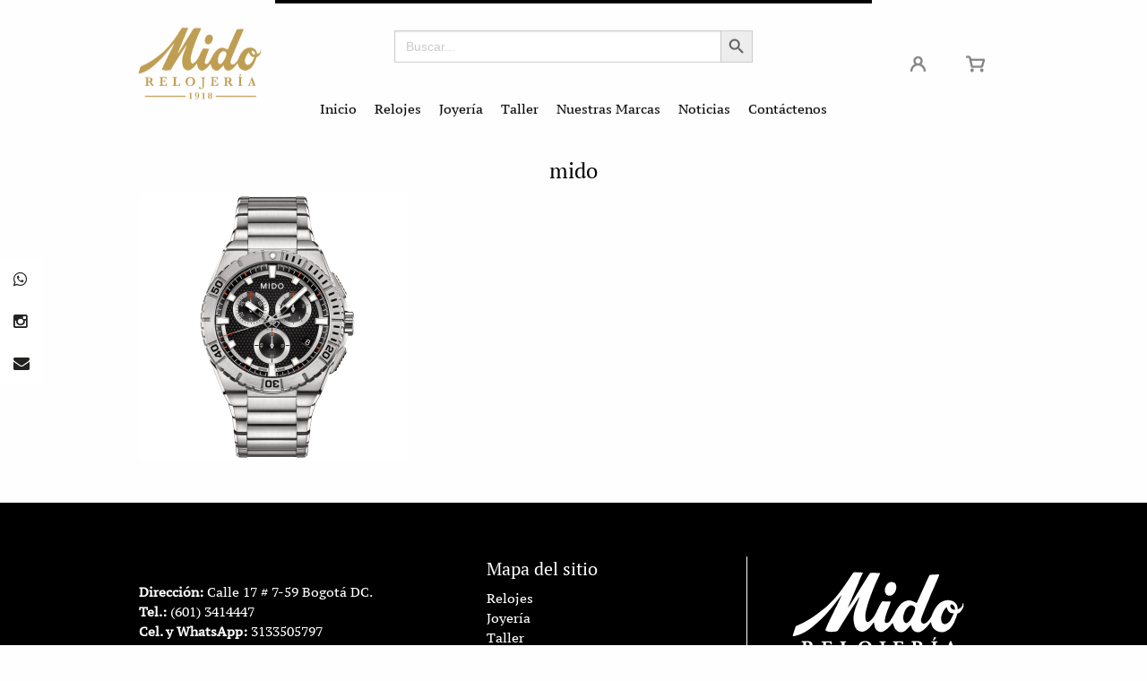

--- FILE ---
content_type: text/html; charset=UTF-8
request_url: https://www.relojeriamido.com/?attachment_id=339
body_size: 58862
content:
<!DOCTYPE html>
<html class="no-js" lang="es_ES">
	<head>
		<meta charset="utf-8">
		<meta http-equiv="X-UA-Compatible" content="IE=edge">
		<meta name="viewport" content="width=device-width, initial-scale=1.0">
		<meta name="google-site-verification" content="-va0MHyeEobIVMS7DMRJeFp-2YBv7RlXoLXJAtd8V7U">
		
		<!-- Begin Open Graph Protocol -->
		<meta property="og:url" content="https://www.relojeriamido.com">
		<meta property="og:type" content="website">
		<meta property="og:title" content="Mido">
		<meta property="og:description" content="Mido">
		<meta property="og:image" content="https://www.relojeriamido.com/wp-content/themes/WordPress-Theme/build/logo_ogp.png">
		<link rel="image_src" href="https://www.relojeriamido.com/wp-content/themes/WordPress-Theme/build/logo_link_ogp.png">
		<!-- End Open Graph Protocol -->
		
		<!-- All in One SEO 4.4.7.1 - aioseo.com -->
		<title>mido | Mido</title>
		<meta name="robots" content="max-image-preview:large" />
		<link rel="canonical" href="https://www.relojeriamido.com/?attachment_id=339" />
		<meta name="generator" content="All in One SEO (AIOSEO) 4.4.7.1" />
		<script type="application/ld+json" class="aioseo-schema">
			{"@context":"https:\/\/schema.org","@graph":[{"@type":"BreadcrumbList","@id":"https:\/\/www.relojeriamido.com\/?attachment_id=339#breadcrumblist","itemListElement":[{"@type":"ListItem","@id":"https:\/\/www.relojeriamido.com\/#listItem","position":1,"item":{"@type":"WebPage","@id":"https:\/\/www.relojeriamido.com\/","name":"Hogar","description":"Mido","url":"https:\/\/www.relojeriamido.com\/"}}]},{"@type":"ItemPage","@id":"https:\/\/www.relojeriamido.com\/?attachment_id=339#itempage","url":"https:\/\/www.relojeriamido.com\/?attachment_id=339","name":"mido | Mido","inLanguage":"es-ES","isPartOf":{"@id":"https:\/\/www.relojeriamido.com\/#website"},"breadcrumb":{"@id":"https:\/\/www.relojeriamido.com\/?attachment_id=339#breadcrumblist"},"author":{"@id":"https:\/\/www.relojeriamido.com\/author\/mido\/#author"},"creator":{"@id":"https:\/\/www.relojeriamido.com\/author\/mido\/#author"},"datePublished":"2023-03-17T18:38:52-05:00","dateModified":"2023-03-17T18:38:52-05:00"},{"@type":"Organization","@id":"https:\/\/www.relojeriamido.com\/#organization","name":"Mido","url":"https:\/\/www.relojeriamido.com\/"},{"@type":"Person","@id":"https:\/\/www.relojeriamido.com\/author\/mido\/#author","url":"https:\/\/www.relojeriamido.com\/author\/mido\/","image":{"@type":"ImageObject","@id":"https:\/\/www.relojeriamido.com\/?attachment_id=339#authorImage","url":"https:\/\/www.relojeriamido.com\/wp-content\/plugins\/ultimate-member\/assets\/img\/default_avatar.jpg","width":96,"height":96}},{"@type":"WebSite","@id":"https:\/\/www.relojeriamido.com\/#website","url":"https:\/\/www.relojeriamido.com\/","name":"Mido","description":"Mido","inLanguage":"es-ES","publisher":{"@id":"https:\/\/www.relojeriamido.com\/#organization"}}]}
		</script>
		<!-- All in One SEO -->

<link rel="alternate" type="application/rss+xml" title="Mido &raquo; Comentario mido del feed" href="https://www.relojeriamido.com/?attachment_id=339/feed/" />
<script type="text/javascript">
window._wpemojiSettings = {"baseUrl":"https:\/\/s.w.org\/images\/core\/emoji\/14.0.0\/72x72\/","ext":".png","svgUrl":"https:\/\/s.w.org\/images\/core\/emoji\/14.0.0\/svg\/","svgExt":".svg","source":{"concatemoji":"https:\/\/www.relojeriamido.com\/wp-includes\/js\/wp-emoji-release.min.js?ver=6.3.7"}};
/*! This file is auto-generated */
!function(i,n){var o,s,e;function c(e){try{var t={supportTests:e,timestamp:(new Date).valueOf()};sessionStorage.setItem(o,JSON.stringify(t))}catch(e){}}function p(e,t,n){e.clearRect(0,0,e.canvas.width,e.canvas.height),e.fillText(t,0,0);var t=new Uint32Array(e.getImageData(0,0,e.canvas.width,e.canvas.height).data),r=(e.clearRect(0,0,e.canvas.width,e.canvas.height),e.fillText(n,0,0),new Uint32Array(e.getImageData(0,0,e.canvas.width,e.canvas.height).data));return t.every(function(e,t){return e===r[t]})}function u(e,t,n){switch(t){case"flag":return n(e,"\ud83c\udff3\ufe0f\u200d\u26a7\ufe0f","\ud83c\udff3\ufe0f\u200b\u26a7\ufe0f")?!1:!n(e,"\ud83c\uddfa\ud83c\uddf3","\ud83c\uddfa\u200b\ud83c\uddf3")&&!n(e,"\ud83c\udff4\udb40\udc67\udb40\udc62\udb40\udc65\udb40\udc6e\udb40\udc67\udb40\udc7f","\ud83c\udff4\u200b\udb40\udc67\u200b\udb40\udc62\u200b\udb40\udc65\u200b\udb40\udc6e\u200b\udb40\udc67\u200b\udb40\udc7f");case"emoji":return!n(e,"\ud83e\udef1\ud83c\udffb\u200d\ud83e\udef2\ud83c\udfff","\ud83e\udef1\ud83c\udffb\u200b\ud83e\udef2\ud83c\udfff")}return!1}function f(e,t,n){var r="undefined"!=typeof WorkerGlobalScope&&self instanceof WorkerGlobalScope?new OffscreenCanvas(300,150):i.createElement("canvas"),a=r.getContext("2d",{willReadFrequently:!0}),o=(a.textBaseline="top",a.font="600 32px Arial",{});return e.forEach(function(e){o[e]=t(a,e,n)}),o}function t(e){var t=i.createElement("script");t.src=e,t.defer=!0,i.head.appendChild(t)}"undefined"!=typeof Promise&&(o="wpEmojiSettingsSupports",s=["flag","emoji"],n.supports={everything:!0,everythingExceptFlag:!0},e=new Promise(function(e){i.addEventListener("DOMContentLoaded",e,{once:!0})}),new Promise(function(t){var n=function(){try{var e=JSON.parse(sessionStorage.getItem(o));if("object"==typeof e&&"number"==typeof e.timestamp&&(new Date).valueOf()<e.timestamp+604800&&"object"==typeof e.supportTests)return e.supportTests}catch(e){}return null}();if(!n){if("undefined"!=typeof Worker&&"undefined"!=typeof OffscreenCanvas&&"undefined"!=typeof URL&&URL.createObjectURL&&"undefined"!=typeof Blob)try{var e="postMessage("+f.toString()+"("+[JSON.stringify(s),u.toString(),p.toString()].join(",")+"));",r=new Blob([e],{type:"text/javascript"}),a=new Worker(URL.createObjectURL(r),{name:"wpTestEmojiSupports"});return void(a.onmessage=function(e){c(n=e.data),a.terminate(),t(n)})}catch(e){}c(n=f(s,u,p))}t(n)}).then(function(e){for(var t in e)n.supports[t]=e[t],n.supports.everything=n.supports.everything&&n.supports[t],"flag"!==t&&(n.supports.everythingExceptFlag=n.supports.everythingExceptFlag&&n.supports[t]);n.supports.everythingExceptFlag=n.supports.everythingExceptFlag&&!n.supports.flag,n.DOMReady=!1,n.readyCallback=function(){n.DOMReady=!0}}).then(function(){return e}).then(function(){var e;n.supports.everything||(n.readyCallback(),(e=n.source||{}).concatemoji?t(e.concatemoji):e.wpemoji&&e.twemoji&&(t(e.twemoji),t(e.wpemoji)))}))}((window,document),window._wpemojiSettings);
</script>
<style type="text/css">
img.wp-smiley,
img.emoji {
	display: inline !important;
	border: none !important;
	box-shadow: none !important;
	height: 1em !important;
	width: 1em !important;
	margin: 0 0.07em !important;
	vertical-align: -0.1em !important;
	background: none !important;
	padding: 0 !important;
}
</style>
	<link rel='stylesheet' id='font-awesome-css' href='https://www.relojeriamido.com/wp-content/plugins/woocommerce-ajax-filters/berocket/assets/css/font-awesome.min.css?ver=6.3.7' type='text/css' media='all' />
<link rel='stylesheet' id='berocket_aapf_widget-style-css' href='https://www.relojeriamido.com/wp-content/plugins/woocommerce-ajax-filters/assets/frontend/css/fullmain.min.css?ver=1.6.4.5' type='text/css' media='all' />
<link rel='stylesheet' id='wp-block-library-css' href='https://www.relojeriamido.com/wp-includes/css/dist/block-library/style.min.css?ver=6.3.7' type='text/css' media='all' />
<link rel='stylesheet' id='wc-blocks-vendors-style-css' href='https://www.relojeriamido.com/wp-content/plugins/woocommerce/packages/woocommerce-blocks/build/wc-blocks-vendors-style.css?ver=10.9.3' type='text/css' media='all' />
<link rel='stylesheet' id='wc-all-blocks-style-css' href='https://www.relojeriamido.com/wp-content/plugins/woocommerce/packages/woocommerce-blocks/build/wc-all-blocks-style.css?ver=10.9.3' type='text/css' media='all' />
<style id='joinchat-button-style-inline-css' type='text/css'>
.wp-block-joinchat-button{border:none!important;text-align:center}.wp-block-joinchat-button figure{display:table;margin:0 auto;padding:0}.wp-block-joinchat-button figcaption{font:normal normal 400 .6em/2em var(--wp--preset--font-family--system-font,sans-serif);margin:0;padding:0}.wp-block-joinchat-button .joinchat-button__qr{background-color:#fff;border:6px solid #25d366;border-radius:30px;box-sizing:content-box;display:block;height:200px;margin:auto;overflow:hidden;padding:10px;width:200px}.wp-block-joinchat-button .joinchat-button__qr canvas,.wp-block-joinchat-button .joinchat-button__qr img{display:block;margin:auto}.wp-block-joinchat-button .joinchat-button__link{align-items:center;background-color:#25d366;border:6px solid #25d366;border-radius:30px;display:inline-flex;flex-flow:row nowrap;justify-content:center;line-height:1.25em;margin:0 auto;text-decoration:none}.wp-block-joinchat-button .joinchat-button__link:before{background:transparent var(--joinchat-ico) no-repeat center;background-size:100%;content:"";display:block;height:1.5em;margin:-.75em .75em -.75em 0;width:1.5em}.wp-block-joinchat-button figure+.joinchat-button__link{margin-top:10px}@media (orientation:landscape)and (min-height:481px),(orientation:portrait)and (min-width:481px){.wp-block-joinchat-button.joinchat-button--qr-only figure+.joinchat-button__link{display:none}}@media (max-width:480px),(orientation:landscape)and (max-height:480px){.wp-block-joinchat-button figure{display:none}}

</style>
<link rel='stylesheet' id='ivole-frontend-css-css' href='https://www.relojeriamido.com/wp-content/plugins/customer-reviews-woocommerce/css/frontend.css?ver=5.36.2' type='text/css' media='all' />
<link rel='stylesheet' id='cr-badges-css-css' href='https://www.relojeriamido.com/wp-content/plugins/customer-reviews-woocommerce/css/badges.css?ver=5.36.2' type='text/css' media='all' />
<style id='classic-theme-styles-inline-css' type='text/css'>
/*! This file is auto-generated */
.wp-block-button__link{color:#fff;background-color:#32373c;border-radius:9999px;box-shadow:none;text-decoration:none;padding:calc(.667em + 2px) calc(1.333em + 2px);font-size:1.125em}.wp-block-file__button{background:#32373c;color:#fff;text-decoration:none}
</style>
<style id='global-styles-inline-css' type='text/css'>
body{--wp--preset--color--black: #000000;--wp--preset--color--cyan-bluish-gray: #abb8c3;--wp--preset--color--white: #ffffff;--wp--preset--color--pale-pink: #f78da7;--wp--preset--color--vivid-red: #cf2e2e;--wp--preset--color--luminous-vivid-orange: #ff6900;--wp--preset--color--luminous-vivid-amber: #fcb900;--wp--preset--color--light-green-cyan: #7bdcb5;--wp--preset--color--vivid-green-cyan: #00d084;--wp--preset--color--pale-cyan-blue: #8ed1fc;--wp--preset--color--vivid-cyan-blue: #0693e3;--wp--preset--color--vivid-purple: #9b51e0;--wp--preset--gradient--vivid-cyan-blue-to-vivid-purple: linear-gradient(135deg,rgba(6,147,227,1) 0%,rgb(155,81,224) 100%);--wp--preset--gradient--light-green-cyan-to-vivid-green-cyan: linear-gradient(135deg,rgb(122,220,180) 0%,rgb(0,208,130) 100%);--wp--preset--gradient--luminous-vivid-amber-to-luminous-vivid-orange: linear-gradient(135deg,rgba(252,185,0,1) 0%,rgba(255,105,0,1) 100%);--wp--preset--gradient--luminous-vivid-orange-to-vivid-red: linear-gradient(135deg,rgba(255,105,0,1) 0%,rgb(207,46,46) 100%);--wp--preset--gradient--very-light-gray-to-cyan-bluish-gray: linear-gradient(135deg,rgb(238,238,238) 0%,rgb(169,184,195) 100%);--wp--preset--gradient--cool-to-warm-spectrum: linear-gradient(135deg,rgb(74,234,220) 0%,rgb(151,120,209) 20%,rgb(207,42,186) 40%,rgb(238,44,130) 60%,rgb(251,105,98) 80%,rgb(254,248,76) 100%);--wp--preset--gradient--blush-light-purple: linear-gradient(135deg,rgb(255,206,236) 0%,rgb(152,150,240) 100%);--wp--preset--gradient--blush-bordeaux: linear-gradient(135deg,rgb(254,205,165) 0%,rgb(254,45,45) 50%,rgb(107,0,62) 100%);--wp--preset--gradient--luminous-dusk: linear-gradient(135deg,rgb(255,203,112) 0%,rgb(199,81,192) 50%,rgb(65,88,208) 100%);--wp--preset--gradient--pale-ocean: linear-gradient(135deg,rgb(255,245,203) 0%,rgb(182,227,212) 50%,rgb(51,167,181) 100%);--wp--preset--gradient--electric-grass: linear-gradient(135deg,rgb(202,248,128) 0%,rgb(113,206,126) 100%);--wp--preset--gradient--midnight: linear-gradient(135deg,rgb(2,3,129) 0%,rgb(40,116,252) 100%);--wp--preset--font-size--small: 13px;--wp--preset--font-size--medium: 20px;--wp--preset--font-size--large: 36px;--wp--preset--font-size--x-large: 42px;--wp--preset--spacing--20: 0.44rem;--wp--preset--spacing--30: 0.67rem;--wp--preset--spacing--40: 1rem;--wp--preset--spacing--50: 1.5rem;--wp--preset--spacing--60: 2.25rem;--wp--preset--spacing--70: 3.38rem;--wp--preset--spacing--80: 5.06rem;--wp--preset--shadow--natural: 6px 6px 9px rgba(0, 0, 0, 0.2);--wp--preset--shadow--deep: 12px 12px 50px rgba(0, 0, 0, 0.4);--wp--preset--shadow--sharp: 6px 6px 0px rgba(0, 0, 0, 0.2);--wp--preset--shadow--outlined: 6px 6px 0px -3px rgba(255, 255, 255, 1), 6px 6px rgba(0, 0, 0, 1);--wp--preset--shadow--crisp: 6px 6px 0px rgba(0, 0, 0, 1);}:where(.is-layout-flex){gap: 0.5em;}:where(.is-layout-grid){gap: 0.5em;}body .is-layout-flow > .alignleft{float: left;margin-inline-start: 0;margin-inline-end: 2em;}body .is-layout-flow > .alignright{float: right;margin-inline-start: 2em;margin-inline-end: 0;}body .is-layout-flow > .aligncenter{margin-left: auto !important;margin-right: auto !important;}body .is-layout-constrained > .alignleft{float: left;margin-inline-start: 0;margin-inline-end: 2em;}body .is-layout-constrained > .alignright{float: right;margin-inline-start: 2em;margin-inline-end: 0;}body .is-layout-constrained > .aligncenter{margin-left: auto !important;margin-right: auto !important;}body .is-layout-constrained > :where(:not(.alignleft):not(.alignright):not(.alignfull)){max-width: var(--wp--style--global--content-size);margin-left: auto !important;margin-right: auto !important;}body .is-layout-constrained > .alignwide{max-width: var(--wp--style--global--wide-size);}body .is-layout-flex{display: flex;}body .is-layout-flex{flex-wrap: wrap;align-items: center;}body .is-layout-flex > *{margin: 0;}body .is-layout-grid{display: grid;}body .is-layout-grid > *{margin: 0;}:where(.wp-block-columns.is-layout-flex){gap: 2em;}:where(.wp-block-columns.is-layout-grid){gap: 2em;}:where(.wp-block-post-template.is-layout-flex){gap: 1.25em;}:where(.wp-block-post-template.is-layout-grid){gap: 1.25em;}.has-black-color{color: var(--wp--preset--color--black) !important;}.has-cyan-bluish-gray-color{color: var(--wp--preset--color--cyan-bluish-gray) !important;}.has-white-color{color: var(--wp--preset--color--white) !important;}.has-pale-pink-color{color: var(--wp--preset--color--pale-pink) !important;}.has-vivid-red-color{color: var(--wp--preset--color--vivid-red) !important;}.has-luminous-vivid-orange-color{color: var(--wp--preset--color--luminous-vivid-orange) !important;}.has-luminous-vivid-amber-color{color: var(--wp--preset--color--luminous-vivid-amber) !important;}.has-light-green-cyan-color{color: var(--wp--preset--color--light-green-cyan) !important;}.has-vivid-green-cyan-color{color: var(--wp--preset--color--vivid-green-cyan) !important;}.has-pale-cyan-blue-color{color: var(--wp--preset--color--pale-cyan-blue) !important;}.has-vivid-cyan-blue-color{color: var(--wp--preset--color--vivid-cyan-blue) !important;}.has-vivid-purple-color{color: var(--wp--preset--color--vivid-purple) !important;}.has-black-background-color{background-color: var(--wp--preset--color--black) !important;}.has-cyan-bluish-gray-background-color{background-color: var(--wp--preset--color--cyan-bluish-gray) !important;}.has-white-background-color{background-color: var(--wp--preset--color--white) !important;}.has-pale-pink-background-color{background-color: var(--wp--preset--color--pale-pink) !important;}.has-vivid-red-background-color{background-color: var(--wp--preset--color--vivid-red) !important;}.has-luminous-vivid-orange-background-color{background-color: var(--wp--preset--color--luminous-vivid-orange) !important;}.has-luminous-vivid-amber-background-color{background-color: var(--wp--preset--color--luminous-vivid-amber) !important;}.has-light-green-cyan-background-color{background-color: var(--wp--preset--color--light-green-cyan) !important;}.has-vivid-green-cyan-background-color{background-color: var(--wp--preset--color--vivid-green-cyan) !important;}.has-pale-cyan-blue-background-color{background-color: var(--wp--preset--color--pale-cyan-blue) !important;}.has-vivid-cyan-blue-background-color{background-color: var(--wp--preset--color--vivid-cyan-blue) !important;}.has-vivid-purple-background-color{background-color: var(--wp--preset--color--vivid-purple) !important;}.has-black-border-color{border-color: var(--wp--preset--color--black) !important;}.has-cyan-bluish-gray-border-color{border-color: var(--wp--preset--color--cyan-bluish-gray) !important;}.has-white-border-color{border-color: var(--wp--preset--color--white) !important;}.has-pale-pink-border-color{border-color: var(--wp--preset--color--pale-pink) !important;}.has-vivid-red-border-color{border-color: var(--wp--preset--color--vivid-red) !important;}.has-luminous-vivid-orange-border-color{border-color: var(--wp--preset--color--luminous-vivid-orange) !important;}.has-luminous-vivid-amber-border-color{border-color: var(--wp--preset--color--luminous-vivid-amber) !important;}.has-light-green-cyan-border-color{border-color: var(--wp--preset--color--light-green-cyan) !important;}.has-vivid-green-cyan-border-color{border-color: var(--wp--preset--color--vivid-green-cyan) !important;}.has-pale-cyan-blue-border-color{border-color: var(--wp--preset--color--pale-cyan-blue) !important;}.has-vivid-cyan-blue-border-color{border-color: var(--wp--preset--color--vivid-cyan-blue) !important;}.has-vivid-purple-border-color{border-color: var(--wp--preset--color--vivid-purple) !important;}.has-vivid-cyan-blue-to-vivid-purple-gradient-background{background: var(--wp--preset--gradient--vivid-cyan-blue-to-vivid-purple) !important;}.has-light-green-cyan-to-vivid-green-cyan-gradient-background{background: var(--wp--preset--gradient--light-green-cyan-to-vivid-green-cyan) !important;}.has-luminous-vivid-amber-to-luminous-vivid-orange-gradient-background{background: var(--wp--preset--gradient--luminous-vivid-amber-to-luminous-vivid-orange) !important;}.has-luminous-vivid-orange-to-vivid-red-gradient-background{background: var(--wp--preset--gradient--luminous-vivid-orange-to-vivid-red) !important;}.has-very-light-gray-to-cyan-bluish-gray-gradient-background{background: var(--wp--preset--gradient--very-light-gray-to-cyan-bluish-gray) !important;}.has-cool-to-warm-spectrum-gradient-background{background: var(--wp--preset--gradient--cool-to-warm-spectrum) !important;}.has-blush-light-purple-gradient-background{background: var(--wp--preset--gradient--blush-light-purple) !important;}.has-blush-bordeaux-gradient-background{background: var(--wp--preset--gradient--blush-bordeaux) !important;}.has-luminous-dusk-gradient-background{background: var(--wp--preset--gradient--luminous-dusk) !important;}.has-pale-ocean-gradient-background{background: var(--wp--preset--gradient--pale-ocean) !important;}.has-electric-grass-gradient-background{background: var(--wp--preset--gradient--electric-grass) !important;}.has-midnight-gradient-background{background: var(--wp--preset--gradient--midnight) !important;}.has-small-font-size{font-size: var(--wp--preset--font-size--small) !important;}.has-medium-font-size{font-size: var(--wp--preset--font-size--medium) !important;}.has-large-font-size{font-size: var(--wp--preset--font-size--large) !important;}.has-x-large-font-size{font-size: var(--wp--preset--font-size--x-large) !important;}
.wp-block-navigation a:where(:not(.wp-element-button)){color: inherit;}
:where(.wp-block-post-template.is-layout-flex){gap: 1.25em;}:where(.wp-block-post-template.is-layout-grid){gap: 1.25em;}
:where(.wp-block-columns.is-layout-flex){gap: 2em;}:where(.wp-block-columns.is-layout-grid){gap: 2em;}
.wp-block-pullquote{font-size: 1.5em;line-height: 1.6;}
</style>
<link rel='stylesheet' id='contact-form-7-css' href='https://www.relojeriamido.com/wp-content/plugins/contact-form-7/includes/css/styles.css?ver=5.8.1' type='text/css' media='all' />
<link rel='stylesheet' id='wpmenucart-icons-css' href='https://www.relojeriamido.com/wp-content/plugins/woocommerce-menu-bar-cart/assets/css/wpmenucart-icons.min.css?ver=2.14.1' type='text/css' media='all' />
<style id='wpmenucart-icons-inline-css' type='text/css'>
@font-face{font-family:WPMenuCart;src:url(https://www.relojeriamido.com/wp-content/plugins/woocommerce-menu-bar-cart/assets/fonts/WPMenuCart.eot);src:url(https://www.relojeriamido.com/wp-content/plugins/woocommerce-menu-bar-cart/assets/fonts/WPMenuCart.eot?#iefix) format('embedded-opentype'),url(https://www.relojeriamido.com/wp-content/plugins/woocommerce-menu-bar-cart/assets/fonts/WPMenuCart.woff2) format('woff2'),url(https://www.relojeriamido.com/wp-content/plugins/woocommerce-menu-bar-cart/assets/fonts/WPMenuCart.woff) format('woff'),url(https://www.relojeriamido.com/wp-content/plugins/woocommerce-menu-bar-cart/assets/fonts/WPMenuCart.ttf) format('truetype'),url(https://www.relojeriamido.com/wp-content/plugins/woocommerce-menu-bar-cart/assets/fonts/WPMenuCart.svg#WPMenuCart) format('svg');font-weight:400;font-style:normal;font-display:swap}
</style>
<link rel='stylesheet' id='wpmenucart-css' href='https://www.relojeriamido.com/wp-content/plugins/woocommerce-menu-bar-cart/assets/css/wpmenucart-main.min.css?ver=2.14.1' type='text/css' media='all' />
<style id='wpmenucart-inline-css' type='text/css'>
.et-cart-info { display:none !important; } .site-header-cart { display:none !important; }
</style>
<link rel='stylesheet' id='woocommerce-layout-css' href='https://www.relojeriamido.com/wp-content/plugins/woocommerce/assets/css/woocommerce-layout.css?ver=8.1.1' type='text/css' media='all' />
<link rel='stylesheet' id='woocommerce-smallscreen-css' href='https://www.relojeriamido.com/wp-content/plugins/woocommerce/assets/css/woocommerce-smallscreen.css?ver=8.1.1' type='text/css' media='only screen and (max-width: 768px)' />
<link rel='stylesheet' id='woocommerce-general-css' href='https://www.relojeriamido.com/wp-content/plugins/woocommerce/assets/css/woocommerce.css?ver=8.1.1' type='text/css' media='all' />
<style id='woocommerce-inline-inline-css' type='text/css'>
.woocommerce form .form-row .required { visibility: visible; }
</style>
<link rel='stylesheet' id='wt-woocommerce-related-products-css' href='https://www.relojeriamido.com/wp-content/plugins/wt-woocommerce-related-products/public/css/custom-related-products-public.css?ver=1.5.0' type='text/css' media='all' />
<link rel='stylesheet' id='carousel-css-css' href='https://www.relojeriamido.com/wp-content/plugins/wt-woocommerce-related-products/public/css/owl.carousel.min.css?ver=1.5.0' type='text/css' media='all' />
<link rel='stylesheet' id='carousel-theme-css-css' href='https://www.relojeriamido.com/wp-content/plugins/wt-woocommerce-related-products/public/css/owl.theme.default.min.css?ver=1.5.0' type='text/css' media='all' />
<link rel='stylesheet' id='ivory-search-styles-css' href='https://www.relojeriamido.com/wp-content/plugins/add-search-to-menu/public/css/ivory-search.min.css?ver=5.5.2' type='text/css' media='all' />
<link rel='stylesheet' id='megamenu-css' href='https://www.relojeriamido.com/wp-content/uploads/maxmegamenu/style.css?ver=2cbc4a' type='text/css' media='all' />
<link rel='stylesheet' id='dashicons-css' href='https://www.relojeriamido.com/wp-includes/css/dashicons.min.css?ver=6.3.7' type='text/css' media='all' />
<link rel='stylesheet' id='aos-css-css' href='https://www.relojeriamido.com/wp-content/themes/WordPress-Theme/build/bower_components/aos/dist/aos.css?ver=6.3.7' type='text/css' media='all' />
<link rel='stylesheet' id='foundation-css-css' href='https://www.relojeriamido.com/wp-content/themes/WordPress-Theme/build/foundation/css/foundation.min.css?ver=6.3.7' type='text/css' media='all' />
<link rel='stylesheet' id='animate-css-css' href='https://www.relojeriamido.com/wp-content/themes/WordPress-Theme/build/bower_components/animate.css/animate.min.css?ver=6.3.7' type='text/css' media='all' />
<link rel='stylesheet' id='fancybox-css-css' href='https://www.relojeriamido.com/wp-content/themes/WordPress-Theme/build/bower_components/fancybox/dist/jquery.fancybox.min.css?ver=6.3.7' type='text/css' media='all' />
<link rel='stylesheet' id='font-awesome-css-1-css' href='https://www.relojeriamido.com/wp-content/themes/WordPress-Theme/build/bower_components/font-awesome/css/fontawesome.min.css?ver=6.3.7' type='text/css' media='all' />
<link rel='stylesheet' id='font-awesome-css-2-css' href='https://www.relojeriamido.com/wp-content/themes/WordPress-Theme/build/bower_components/font-awesome/css/all.min.css?ver=6.3.7' type='text/css' media='all' />
<link rel='stylesheet' id='theme-css-css' href='https://www.relojeriamido.com/wp-content/themes/WordPress-Theme/style.css?ver=6.3.7' type='text/css' media='all' />
<link rel='stylesheet' id='newsletter-css' href='https://www.relojeriamido.com/wp-content/plugins/newsletter/style.css?ver=7.9.8' type='text/css' media='all' />
<link rel='stylesheet' id='wqpmb-style-css' href='https://www.relojeriamido.com/wp-content/plugins/wc-quantity-plus-minus-button/assets/css/style.css?ver=1.0.0' type='text/css' media='all' />
<link rel='stylesheet' id='um_fonticons_ii-css' href='https://www.relojeriamido.com/wp-content/plugins/ultimate-member/assets/css/um-fonticons-ii.css?ver=2.6.11' type='text/css' media='all' />
<link rel='stylesheet' id='um_fonticons_fa-css' href='https://www.relojeriamido.com/wp-content/plugins/ultimate-member/assets/css/um-fonticons-fa.css?ver=2.6.11' type='text/css' media='all' />
<link rel='stylesheet' id='select2-css' href='https://www.relojeriamido.com/wp-content/plugins/ultimate-member/assets/css/select2/select2.min.css?ver=4.0.13' type='text/css' media='all' />
<link rel='stylesheet' id='um_crop-css' href='https://www.relojeriamido.com/wp-content/plugins/ultimate-member/assets/css/um-crop.css?ver=2.6.11' type='text/css' media='all' />
<link rel='stylesheet' id='um_modal-css' href='https://www.relojeriamido.com/wp-content/plugins/ultimate-member/assets/css/um-modal.css?ver=2.6.11' type='text/css' media='all' />
<link rel='stylesheet' id='um_styles-css' href='https://www.relojeriamido.com/wp-content/plugins/ultimate-member/assets/css/um-styles.css?ver=2.6.11' type='text/css' media='all' />
<link rel='stylesheet' id='um_profile-css' href='https://www.relojeriamido.com/wp-content/plugins/ultimate-member/assets/css/um-profile.css?ver=2.6.11' type='text/css' media='all' />
<link rel='stylesheet' id='um_account-css' href='https://www.relojeriamido.com/wp-content/plugins/ultimate-member/assets/css/um-account.css?ver=2.6.11' type='text/css' media='all' />
<link rel='stylesheet' id='um_misc-css' href='https://www.relojeriamido.com/wp-content/plugins/ultimate-member/assets/css/um-misc.css?ver=2.6.11' type='text/css' media='all' />
<link rel='stylesheet' id='um_fileupload-css' href='https://www.relojeriamido.com/wp-content/plugins/ultimate-member/assets/css/um-fileupload.css?ver=2.6.11' type='text/css' media='all' />
<link rel='stylesheet' id='um_datetime-css' href='https://www.relojeriamido.com/wp-content/plugins/ultimate-member/assets/css/pickadate/default.css?ver=2.6.11' type='text/css' media='all' />
<link rel='stylesheet' id='um_datetime_date-css' href='https://www.relojeriamido.com/wp-content/plugins/ultimate-member/assets/css/pickadate/default.date.css?ver=2.6.11' type='text/css' media='all' />
<link rel='stylesheet' id='um_datetime_time-css' href='https://www.relojeriamido.com/wp-content/plugins/ultimate-member/assets/css/pickadate/default.time.css?ver=2.6.11' type='text/css' media='all' />
<link rel='stylesheet' id='um_raty-css' href='https://www.relojeriamido.com/wp-content/plugins/ultimate-member/assets/css/um-raty.css?ver=2.6.11' type='text/css' media='all' />
<link rel='stylesheet' id='um_scrollbar-css' href='https://www.relojeriamido.com/wp-content/plugins/ultimate-member/assets/css/simplebar.css?ver=2.6.11' type='text/css' media='all' />
<link rel='stylesheet' id='um_tipsy-css' href='https://www.relojeriamido.com/wp-content/plugins/ultimate-member/assets/css/um-tipsy.css?ver=2.6.11' type='text/css' media='all' />
<link rel='stylesheet' id='um_responsive-css' href='https://www.relojeriamido.com/wp-content/plugins/ultimate-member/assets/css/um-responsive.css?ver=2.6.11' type='text/css' media='all' />
<link rel='stylesheet' id='um_default_css-css' href='https://www.relojeriamido.com/wp-content/plugins/ultimate-member/assets/css/um-old-default.css?ver=2.6.11' type='text/css' media='all' />
<link rel='stylesheet' id='bellows-css' href='https://www.relojeriamido.com/wp-content/plugins/bellows-accordion-menu/assets/css/bellows.min.css?ver=1.4.2' type='text/css' media='all' />
<link rel='stylesheet' id='bellows-font-awesome-css' href='https://www.relojeriamido.com/wp-content/plugins/bellows-accordion-menu/assets/css/fontawesome/css/font-awesome.min.css?ver=1.4.2' type='text/css' media='all' />
<link rel='stylesheet' id='bellows-vanilla-css' href='https://www.relojeriamido.com/wp-content/plugins/bellows-accordion-menu/assets/css/skins/vanilla.css?ver=1.4.2' type='text/css' media='all' />
<link rel='stylesheet' id='myStyleSheets-css' href='https://www.relojeriamido.com/wp-content/plugins/wp-latest-posts/css/wplp_front.css?ver=5.0.5' type='text/css' media='all' />
<!--n2css--><script type='text/javascript' src='https://www.relojeriamido.com/wp-content/plugins/jquery-updater/js/jquery-3.7.1.min.js?ver=3.7.1' id='jquery-core-js'></script>
<script type='text/javascript' src='https://www.relojeriamido.com/wp-content/plugins/jquery-updater/js/jquery-migrate-3.4.1.min.js?ver=3.4.1' id='jquery-migrate-js'></script>
<script type='text/javascript' src='https://www.relojeriamido.com/wp-content/plugins/svg-support/vendor/DOMPurify/DOMPurify.min.js?ver=1.0.1' id='bodhi-dompurify-library-js'></script>
<script type='text/javascript' src='https://www.relojeriamido.com/wp-content/plugins/svg-support/js/min/svgs-inline-min.js?ver=1.0.1' id='bodhi_svg_inline-js'></script>
<script id="bodhi_svg_inline-js-after" type="text/javascript">
cssTarget="img.style-svg";ForceInlineSVGActive="false";frontSanitizationEnabled="on";
</script>
<script type='text/javascript' src='https://www.relojeriamido.com/wp-content/plugins/wt-woocommerce-related-products/public/js/wt_owl_carousel.js?ver=1.5.0' id='wt-owl-js-js'></script>
<script type='text/javascript' src='https://www.relojeriamido.com/wp-content/plugins/ultimate-member/assets/js/um-gdpr.min.js?ver=2.6.11' id='um-gdpr-js'></script>
<link rel="https://api.w.org/" href="https://www.relojeriamido.com/wp-json/" /><link rel="alternate" type="application/json" href="https://www.relojeriamido.com/wp-json/wp/v2/media/339" /><link rel="EditURI" type="application/rsd+xml" title="RSD" href="https://www.relojeriamido.com/xmlrpc.php?rsd" />
<meta name="generator" content="WordPress 6.3.7" />
<meta name="generator" content="WooCommerce 8.1.1" />
<link rel='shortlink' href='https://www.relojeriamido.com/?p=339' />
<link rel="alternate" type="application/json+oembed" href="https://www.relojeriamido.com/wp-json/oembed/1.0/embed?url=https%3A%2F%2Fwww.relojeriamido.com%2F%3Fattachment_id%3D339" />
<link rel="alternate" type="text/xml+oembed" href="https://www.relojeriamido.com/wp-json/oembed/1.0/embed?url=https%3A%2F%2Fwww.relojeriamido.com%2F%3Fattachment_id%3D339&#038;format=xml" />
<style id="bellows-custom-generated-css">
/* Status: Loaded from Transient */

</style><style></style>		<style type="text/css">
			.um_request_name {
				display: none !important;
			}
		</style>
		<noscript><style>.woocommerce-product-gallery{ opacity: 1 !important; }</style></noscript>
	<style type="text/css">.wpgs-for .slick-arrow::before,.wpgs-nav .slick-prev::before, .wpgs-nav .slick-next::before{color:#000;}.fancybox-bg{background-color:rgba(10,0,0,0.75);}.fancybox-caption,.fancybox-infobar{color:#fff;}.wpgs-nav .slick-slide{border-color:transparent}.wpgs-nav .slick-current{border-color:#000}</style><style type="text/css">/** Mega Menu CSS: fs **/</style>
			<style type="text/css">
					</style>
				<link rel="shortcut icon" href="https://www.relojeriamido.com/wp-content/themes/WordPress-Theme/build/favicon.ico">
		<!-- Begin Google Analytics -->
		<!-- Global site tag (gtag.js) - Google Analytics -->
		<script async src="https://www.googletagmanager.com/gtag/js?id=UA-111111111-1"></script>
		<script>
			window.dataLayer = window.dataLayer || [];
			function gtag(){dataLayer.push(arguments);}
			gtag('js', new Date());
			gtag('config', 'UA-111111111-1');
		</script>
		<!-- End Google Analytics -->
	</head>
	<body>
		<!-- Begin Top -->
	<section class="top" data-wow-delay="0.5s">
		<div class="row collapse align-center align-middle" data-aos="fade-down" data-aos-duration="3000">
			<div class="small-12 medium-2 columns text-center">
				<div class="moduletable_to1 text-center"><div class="textwidget"><a href="https://www.relojeriamido.com/"><img src="https://www.relojeriamido.com/wp-content/themes/WordPress-Theme/build/logo.svg" title="Mido" alt="Mido"></a></div></div>			</div>
			<div class="small-12 medium-8 columns">
				<div class="moduletable_to2"><form  class="is-search-form is-form-style is-form-style-3 is-form-id-81 " action="https://www.relojeriamido.com/" method="get" role="search" ><label for="is-search-input-81"><span class="is-screen-reader-text">Search for:</span><input  type="search" id="is-search-input-81" name="s" value="" class="is-search-input" placeholder="Buscar..." autocomplete=off /></label><button type="submit" class="is-search-submit"><span class="is-screen-reader-text">Search Button</span><span class="is-search-icon"><svg focusable="false" aria-label="Search" xmlns="http://www.w3.org/2000/svg" viewBox="0 0 24 24" width="24px"><path d="M15.5 14h-.79l-.28-.27C15.41 12.59 16 11.11 16 9.5 16 5.91 13.09 3 9.5 3S3 5.91 3 9.5 5.91 16 9.5 16c1.61 0 3.09-.59 4.23-1.57l.27.28v.79l5 4.99L20.49 19l-4.99-5zm-6 0C7.01 14 5 11.99 5 9.5S7.01 5 9.5 5 14 7.01 14 9.5 11.99 14 9.5 14z"></path></svg></span></button><input type="hidden" name="id" value="81" /></form></div>				<div class="moduletable_to3"><div id="mega-menu-wrap-main-menu" class="mega-menu-wrap"><div class="mega-menu-toggle"><div class="mega-toggle-blocks-left"></div><div class="mega-toggle-blocks-center"><div class='mega-toggle-block mega-menu-toggle-block mega-toggle-block-1' id='mega-toggle-block-1' tabindex='0'><span class='mega-toggle-label' role='button' aria-expanded='false'><span class='mega-toggle-label-closed'>MENÚ</span><span class='mega-toggle-label-open'>MENÚ</span></span></div></div><div class="mega-toggle-blocks-right"></div></div><ul id="mega-menu-main-menu" class="mega-menu max-mega-menu mega-menu-horizontal mega-no-js" data-event="hover_intent" data-effect="fade_up" data-effect-speed="200" data-effect-mobile="disabled" data-effect-speed-mobile="0" data-mobile-force-width="false" data-second-click="go" data-document-click="collapse" data-vertical-behaviour="standard" data-breakpoint="768" data-unbind="true" data-mobile-state="collapse_all" data-hover-intent-timeout="300" data-hover-intent-interval="100"><li class='mega-menu-item mega-menu-item-type-custom mega-menu-item-object-custom mega-menu-item-home mega-align-bottom-left mega-menu-flyout mega-menu-item-44' id='mega-menu-item-44'><a class="mega-menu-link" href="https://www.relojeriamido.com/" tabindex="0">Inicio</a></li><li class='mega-menu-item mega-menu-item-type-taxonomy mega-menu-item-object-product_cat mega-align-bottom-left mega-menu-flyout mega-menu-item-122' id='mega-menu-item-122'><a class="mega-menu-link" href="https://www.relojeriamido.com/categorias-de-producto/relojes/" tabindex="0">Relojes</a></li><li class='mega-menu-item mega-menu-item-type-custom mega-menu-item-object-custom mega-align-bottom-left mega-menu-flyout mega-menu-item-85' id='mega-menu-item-85'><a class="mega-menu-link" href="#" tabindex="0">Joyería</a></li><li class='mega-menu-item mega-menu-item-type-custom mega-menu-item-object-custom mega-align-bottom-left mega-menu-flyout mega-menu-item-86' id='mega-menu-item-86'><a class="mega-menu-link" href="#" tabindex="0">Taller</a></li><li class='mega-menu-item mega-menu-item-type-custom mega-menu-item-object-custom mega-align-bottom-left mega-menu-flyout mega-menu-item-87' id='mega-menu-item-87'><a class="mega-menu-link" href="#" tabindex="0">Nuestras Marcas</a></li><li class='mega-menu-item mega-menu-item-type-post_type mega-menu-item-object-page mega-current_page_parent mega-align-bottom-left mega-menu-flyout mega-menu-item-131' id='mega-menu-item-131'><a class="mega-menu-link" href="https://www.relojeriamido.com/noticias/" tabindex="0">Noticias</a></li><li class='mega-menu-item mega-menu-item-type-post_type mega-menu-item-object-page mega-align-bottom-left mega-menu-flyout mega-menu-item-45' id='mega-menu-item-45'><a class="mega-menu-link" href="https://www.relojeriamido.com/contactenos/" tabindex="0">Contáctenos</a></li></ul></div></div>			</div>
			<div class="small-12 medium-2 columns">
				<div class="moduletable_to4"><div id="pl-w63384b4c1bd66"  class="panel-layout" ><div id="pg-w63384b4c1bd66-0"  class="panel-grid panel-no-style" ><div id="pgc-w63384b4c1bd66-0-0"  class="panel-grid-cell" ><div id="panel-w63384b4c1bd66-0-0-0" class="so-panel widget widget_black-studio-tinymce widget_black_studio_tinymce panel-first-child panel-last-child" data-index="0" ><div class="textwidget"><p class="text-center"><a href="https://www.relojeriamido.com/iniciar-sesion/"><img src="https://www.relojeriamido.com/wp-content/uploads/Icon-User-Top.png" title="" alt=""></a></p></div></div></div><div id="pgc-w63384b4c1bd66-0-1"  class="panel-grid-cell" ><div id="panel-w63384b4c1bd66-0-1-0" class="so-panel widget widget_black-studio-tinymce widget_black_studio_tinymce panel-first-child panel-last-child" data-index="1" ><div class="textwidget"><p class="text-center"><a href="https://www.relojeriamido.com/carrito/"><img src="https://www.relojeriamido.com/wp-content/uploads/Icon-Cart-Top.png" title="" alt=""></a></p></div></div></div></div></div></div>			</div>
		</div>
	</section>
<!-- End Top -->	<!-- Begin Content -->
	<section class="content blog" data-wow-delay="0.5s">
		<div class="row">
			<div class="small-12 columns single_main">
									<div class="single_thumbnail text-center"></div>
					<div class="single_content">
						<h1 class="text-center">mido</h1>						<p class="attachment"><a href='https://www.relojeriamido.com/wp-content/uploads/mido.png'><img fetchpriority="high" width="300" height="300" src="https://www.relojeriamido.com/wp-content/uploads/mido-300x300.png" class="attachment-medium size-medium" alt="" decoding="async" srcset="https://www.relojeriamido.com/wp-content/uploads/mido-300x300.png 300w, https://www.relojeriamido.com/wp-content/uploads/mido-1024x1024.png 1024w, https://www.relojeriamido.com/wp-content/uploads/mido-150x150.png 150w, https://www.relojeriamido.com/wp-content/uploads/mido-768x768.png 768w, https://www.relojeriamido.com/wp-content/uploads/mido-220x220.png 220w, https://www.relojeriamido.com/wp-content/uploads/mido-600x600.png 600w, https://www.relojeriamido.com/wp-content/uploads/mido-200x200.png 200w, https://www.relojeriamido.com/wp-content/uploads/mido.png 1200w" sizes="(max-width: 300px) 100vw, 300px" /></a></p>
					</div>
							</div>
		</div>
	</section>
<!-- End Content -->										<!-- Begin Block 5 -->
	<section class="block_5" data-wow-delay="0.5s">
		<div class="row">
			<div class="small-12 columns">
							</div>
		</div>
	</section>
<!-- End Block 5 -->		<!-- Begin Block 6 -->
	<section class="block_6" data-wow-delay="0.5s">
		<div class="row">
			<div class="small-12 columns">
							</div>
		</div>
	</section>
<!-- End Block 6 -->		<!-- Begin Bottom -->
	<section class="bottom" data-wow-delay="0.5s">
		<div class="row">
			<div class="small-12 columns">
				<div class="moduletable_bo1"><div id="pl-w652092b2e52be"  class="panel-layout" ><div id="pg-w652092b2e52be-0"  class="panel-grid panel-no-style" ><div id="pgc-w652092b2e52be-0-0"  class="panel-grid-cell" ><div id="panel-w652092b2e52be-0-0-0" class="so-panel widget widget_black-studio-tinymce widget_black_studio_tinymce panel-first-child panel-last-child" data-index="0" ><div id="c" class="panel-widget-style panel-widget-style-for-w652092b2e52be-0-0-0" ><div class="textwidget"><p class="text-justify">
	<strong>Dirección:</strong> Calle 17 # 7-59 Bogotá DC.<br />
	<strong>Tel.:</strong> (601) 3414447<br />
	<strong>Cel. y WhatsApp:</strong> 3133505797<br />
	<a href="mailto:servicioalcliente@relojeriamido.com">servicioalcliente@relojeriamido.com</a>
</p></div></div></div></div><div id="pgc-w652092b2e52be-0-1"  class="panel-grid-cell" ><div id="panel-w652092b2e52be-0-1-0" class="so-panel widget widget_black-studio-tinymce widget_black_studio_tinymce panel-first-child panel-last-child" data-index="1" ><div id="a" class="panel-widget-style panel-widget-style-for-w652092b2e52be-0-1-0" ><div class="textwidget"><h3>Mapa del sitio</h3>
<ul>
	<li><a href="">Relojes</a></li>
	<li><a href="">Joyería</a></li>
	<li><a href="">Taller</a></li>
	<li><a href="">Nuestras marcas</a></li>
	<li><a href="">Contáctenos</a></li>
</ul></div></div></div></div><div id="pgc-w652092b2e52be-0-2"  class="panel-grid-cell" ><div id="panel-w652092b2e52be-0-2-0" class="so-panel widget widget_black-studio-tinymce widget_black_studio_tinymce panel-first-child panel-last-child" data-index="2" ><div id="b" class="panel-widget-style panel-widget-style-for-w652092b2e52be-0-2-0" ><div class="textwidget"><p class="text-center"><img src="https://www.relojeriamido.com/wp-content/uploads/Logo-White.png" title="Mido" alt="Mido"></p></div></div></div></div></div></div></div>			</div>
		</div>
	</section>
<!-- End Bottom -->		<!-- Begin Copyright -->
	<div class="copyright text-center" data-wow-delay="0.5s">
		&copy; 2026 <a href="https://www.relojeriamido.com">Mido</a>. Todos los derechos reservados. Sitio desarrollado por <a href="http://www.amapolazul.com" target="_blank">Amapolazul</a>.
	</div>
<!-- End Copyright -->		<div class="moduletable_fl1"><div class="textwidget"><a href="https://api.whatsapp.com/send/?phone=573133505797&text&type=phone_number&app_absent=0" target="_blank" class="whatsapp"><i class="fa fa-whatsapp" aria-hidden="true"></i></a>
<a href="https://www.instagram.com/relojeriamido" target="_blank" class="instagram"><i class="fa fa-instagram" aria-hidden="true"></i></a>
<a href="mailto:servicioalcliente@relojeriamido.com" target="_blank" class="email"><i class="fa fa-envelope"></i></a></div></div>		
<div id="um_upload_single" style="display:none"></div>

<div id="um_view_photo" style="display:none">

	<a href="javascript:void(0);" data-action="um_remove_modal" class="um-modal-close"
	   aria-label="Cerrar la vista emergente de la foto">
		<i class="um-faicon-times"></i>
	</a>

	<div class="um-modal-body photo">
		<div class="um-modal-photo"></div>
	</div>

</div>
                <style type="text/css" media="all"
                       id="siteorigin-panels-layouts-footer">/* Layout w63384b4c1bd66 */ #pgc-w63384b4c1bd66-0-0 , #pgc-w63384b4c1bd66-0-1 { width:50% } #pl-w63384b4c1bd66 .so-panel { margin-bottom:30px } #pl-w63384b4c1bd66 .so-panel:last-of-type { margin-bottom:0px } #pg-w63384b4c1bd66-0.panel-has-style > .panel-row-style, #pg-w63384b4c1bd66-0.panel-no-style { -webkit-align-items:flex-start;align-items:flex-start } @media (max-width:780px){ #pl-w63384b4c1bd66 .panel-grid-cell { padding:0 } #pl-w63384b4c1bd66 .panel-grid .panel-grid-cell-empty { display:none } #pl-w63384b4c1bd66 .panel-grid .panel-grid-cell-mobile-last { margin-bottom:0px }  } /* Layout w652092b2e52be */ #pgc-w652092b2e52be-0-0 { width:40% } #pgc-w652092b2e52be-0-1 , #pgc-w652092b2e52be-0-2 { width:30% } #pl-w652092b2e52be .so-panel { margin-bottom:30px } #pl-w652092b2e52be .so-panel:last-of-type { margin-bottom:0px } #pg-w652092b2e52be-0.panel-has-style > .panel-row-style, #pg-w652092b2e52be-0.panel-no-style { -webkit-align-items:center;align-items:center } @media (max-width:780px){ #pg-w652092b2e52be-0.panel-no-style, #pg-w652092b2e52be-0.panel-has-style > .panel-row-style, #pg-w652092b2e52be-0 { -webkit-flex-direction:column;-ms-flex-direction:column;flex-direction:column } #pg-w652092b2e52be-0 > .panel-grid-cell , #pg-w652092b2e52be-0 > .panel-row-style > .panel-grid-cell { width:100%;margin-right:0 } #pgc-w652092b2e52be-0-0 , #pgc-w652092b2e52be-0-1 { margin-bottom:30px } #pl-w652092b2e52be .panel-grid-cell { padding:0 } #pl-w652092b2e52be .panel-grid .panel-grid-cell-empty { display:none } #pl-w652092b2e52be .panel-grid .panel-grid-cell-mobile-last { margin-bottom:0px }  } </style><link rel='stylesheet' id='siteorigin-panels-front-css' href='https://www.relojeriamido.com/wp-content/plugins/siteorigin-panels/css/front-flex.min.css?ver=2.26.1' type='text/css' media='all' />
<script type='text/javascript' id='wpmenucart-js-extra'>
/* <![CDATA[ */
var wpmenucart_ajax = {"ajaxurl":"https:\/\/www.relojeriamido.com\/wp-admin\/admin-ajax.php","nonce":"b953479485"};
/* ]]> */
</script>
<script type='text/javascript' src='https://www.relojeriamido.com/wp-content/plugins/woocommerce-menu-bar-cart/assets/js/wpmenucart.min.js?ver=2.14.1' id='wpmenucart-js'></script>
<script type='text/javascript' id='cr-frontend-js-js-extra'>
/* <![CDATA[ */
var cr_ajax_object = {"ajax_url":"https:\/\/www.relojeriamido.com\/wp-admin\/admin-ajax.php"};
/* ]]> */
</script>
<script type='text/javascript' src='https://www.relojeriamido.com/wp-content/plugins/customer-reviews-woocommerce/js/frontend.js?ver=5.36.2' id='cr-frontend-js-js'></script>
<script type='text/javascript' src='https://www.relojeriamido.com/wp-content/plugins/customer-reviews-woocommerce/js/colcade.js?ver=5.36.2' id='cr-colcade-js'></script>
<script type='text/javascript' src='https://www.relojeriamido.com/wp-content/plugins/contact-form-7/includes/swv/js/index.js?ver=5.8.1' id='swv-js'></script>
<script type='text/javascript' id='contact-form-7-js-extra'>
/* <![CDATA[ */
var wpcf7 = {"api":{"root":"https:\/\/www.relojeriamido.com\/wp-json\/","namespace":"contact-form-7\/v1"}};
/* ]]> */
</script>
<script type='text/javascript' src='https://www.relojeriamido.com/wp-content/plugins/contact-form-7/includes/js/index.js?ver=5.8.1' id='contact-form-7-js'></script>
<script type='text/javascript' src='https://www.relojeriamido.com/wp-content/plugins/woocommerce/assets/js/jquery-blockui/jquery.blockUI.min.js?ver=2.7.0-wc.8.1.1' id='jquery-blockui-js'></script>
<script type='text/javascript' id='wc-add-to-cart-js-extra'>
/* <![CDATA[ */
var wc_add_to_cart_params = {"ajax_url":"\/wp-admin\/admin-ajax.php","wc_ajax_url":"\/?wc-ajax=%%endpoint%%","i18n_view_cart":"Ver carrito","cart_url":"https:\/\/www.relojeriamido.com\/carrito\/","is_cart":"","cart_redirect_after_add":"no"};
/* ]]> */
</script>
<script type='text/javascript' src='https://www.relojeriamido.com/wp-content/plugins/woocommerce/assets/js/frontend/add-to-cart.min.js?ver=8.1.1' id='wc-add-to-cart-js'></script>
<script type='text/javascript' src='https://www.relojeriamido.com/wp-content/plugins/woocommerce/assets/js/js-cookie/js.cookie.min.js?ver=2.1.4-wc.8.1.1' id='js-cookie-js'></script>
<script type='text/javascript' id='woocommerce-js-extra'>
/* <![CDATA[ */
var woocommerce_params = {"ajax_url":"\/wp-admin\/admin-ajax.php","wc_ajax_url":"\/?wc-ajax=%%endpoint%%"};
/* ]]> */
</script>
<script type='text/javascript' src='https://www.relojeriamido.com/wp-content/plugins/woocommerce/assets/js/frontend/woocommerce.min.js?ver=8.1.1' id='woocommerce-js'></script>
<script type='text/javascript' id='awdr-main-js-extra'>
/* <![CDATA[ */
var awdr_params = {"ajaxurl":"https:\/\/www.relojeriamido.com\/wp-admin\/admin-ajax.php","nonce":"543b7a436b","enable_update_price_with_qty":"show_when_matched","refresh_order_review":"0","custom_target_simple_product":"","custom_target_variable_product":"","js_init_trigger":"","awdr_opacity_to_bulk_table":"","awdr_dynamic_bulk_table_status":"0","awdr_dynamic_bulk_table_off":"on","custom_simple_product_id_selector":"","custom_variable_product_id_selector":""};
/* ]]> */
</script>
<script type='text/javascript' src='https://www.relojeriamido.com/wp-content/plugins/woo-discount-rules/v2/Assets/Js/site_main.js?ver=2.6.2' id='awdr-main-js'></script>
<script type='text/javascript' src='https://www.relojeriamido.com/wp-content/plugins/woo-discount-rules/v2/Assets/Js/awdr-dynamic-price.js?ver=2.6.2' id='awdr-dynamic-price-js'></script>
<script type='text/javascript' src='https://www.relojeriamido.com/wp-content/plugins/creame-whatsapp-me/public/js/qr-creator.min.js?ver=1.0.0' id='joinchat-qr-js'></script>
<script type='text/javascript' id='joinchat-lite-js-extra'>
/* <![CDATA[ */
var joinchat_obj = {"settings":{"telephone":"573133505797","whatsapp_web":true,"message_send":""}};
/* ]]> */
</script>
<script type='text/javascript' src='https://www.relojeriamido.com/wp-content/plugins/creame-whatsapp-me/public/js/joinchat-lite.min.js?ver=5.0.11' id='joinchat-lite-js'></script>
<script type='text/javascript' src='https://www.relojeriamido.com/wp-content/plugins/wc-quantity-plus-minus-button/assets/js/scripts.js?ver=1.0.0' id='wqpmb-script-js'></script>
<script type='text/javascript' src='https://www.relojeriamido.com/wp-content/plugins/ultimate-member/assets/js/select2/select2.full.min.js?ver=4.0.13' id='select2-js'></script>
<script type='text/javascript' src='https://www.relojeriamido.com/wp-includes/js/underscore.min.js?ver=1.13.4' id='underscore-js'></script>
<script type='text/javascript' id='wp-util-js-extra'>
/* <![CDATA[ */
var _wpUtilSettings = {"ajax":{"url":"\/wp-admin\/admin-ajax.php"}};
/* ]]> */
</script>
<script type='text/javascript' src='https://www.relojeriamido.com/wp-includes/js/wp-util.min.js?ver=6.3.7' id='wp-util-js'></script>
<script type='text/javascript' src='https://www.relojeriamido.com/wp-content/plugins/ultimate-member/assets/js/um-crop.min.js?ver=2.6.11' id='um_crop-js'></script>
<script type='text/javascript' src='https://www.relojeriamido.com/wp-content/plugins/ultimate-member/assets/js/um-modal.min.js?ver=2.6.11' id='um_modal-js'></script>
<script type='text/javascript' src='https://www.relojeriamido.com/wp-content/plugins/ultimate-member/assets/js/um-jquery-form.min.js?ver=2.6.11' id='um_jquery_form-js'></script>
<script type='text/javascript' src='https://www.relojeriamido.com/wp-content/plugins/ultimate-member/assets/js/um-fileupload.js?ver=2.6.11' id='um_fileupload-js'></script>
<script type='text/javascript' src='https://www.relojeriamido.com/wp-content/plugins/ultimate-member/assets/js/pickadate/picker.js?ver=2.6.11' id='um_datetime-js'></script>
<script type='text/javascript' src='https://www.relojeriamido.com/wp-content/plugins/ultimate-member/assets/js/pickadate/picker.date.js?ver=2.6.11' id='um_datetime_date-js'></script>
<script type='text/javascript' src='https://www.relojeriamido.com/wp-content/plugins/ultimate-member/assets/js/pickadate/picker.time.js?ver=2.6.11' id='um_datetime_time-js'></script>
<script type='text/javascript' src='https://www.relojeriamido.com/wp-content/plugins/ultimate-member/assets/js/pickadate/translations/es_ES.js?ver=2.6.11' id='um_datetime_locale-js'></script>
<script type='text/javascript' src='https://www.relojeriamido.com/wp-includes/js/dist/vendor/wp-polyfill-inert.min.js?ver=3.1.2' id='wp-polyfill-inert-js'></script>
<script type='text/javascript' src='https://www.relojeriamido.com/wp-includes/js/dist/vendor/regenerator-runtime.min.js?ver=0.13.11' id='regenerator-runtime-js'></script>
<script type='text/javascript' src='https://www.relojeriamido.com/wp-includes/js/dist/vendor/wp-polyfill.min.js?ver=3.15.0' id='wp-polyfill-js'></script>
<script type='text/javascript' src='https://www.relojeriamido.com/wp-includes/js/dist/hooks.min.js?ver=c6aec9a8d4e5a5d543a1' id='wp-hooks-js'></script>
<script type='text/javascript' src='https://www.relojeriamido.com/wp-includes/js/dist/i18n.min.js?ver=7701b0c3857f914212ef' id='wp-i18n-js'></script>
<script id="wp-i18n-js-after" type="text/javascript">
wp.i18n.setLocaleData( { 'text direction\u0004ltr': [ 'ltr' ] } );
</script>
<script type='text/javascript' src='https://www.relojeriamido.com/wp-content/plugins/ultimate-member/assets/js/um-raty.min.js?ver=2.6.11' id='um_raty-js'></script>
<script type='text/javascript' src='https://www.relojeriamido.com/wp-content/plugins/ultimate-member/assets/js/um-tipsy.min.js?ver=2.6.11' id='um_tipsy-js'></script>
<script type='text/javascript' src='https://www.relojeriamido.com/wp-includes/js/imagesloaded.min.js?ver=4.1.4' id='imagesloaded-js'></script>
<script type='text/javascript' src='https://www.relojeriamido.com/wp-includes/js/masonry.min.js?ver=4.2.2' id='masonry-js'></script>
<script type='text/javascript' src='https://www.relojeriamido.com/wp-includes/js/jquery/jquery.masonry.min.js?ver=3.1.2b' id='jquery-masonry-js'></script>
<script type='text/javascript' src='https://www.relojeriamido.com/wp-content/plugins/ultimate-member/assets/js/simplebar.min.js?ver=2.6.11' id='um_scrollbar-js'></script>
<script type='text/javascript' src='https://www.relojeriamido.com/wp-content/plugins/ultimate-member/assets/js/um-functions.min.js?ver=2.6.11' id='um_functions-js'></script>
<script type='text/javascript' src='https://www.relojeriamido.com/wp-content/plugins/ultimate-member/assets/js/um-responsive.min.js?ver=2.6.11' id='um_responsive-js'></script>
<script type='text/javascript' src='https://www.relojeriamido.com/wp-content/plugins/ultimate-member/assets/js/um-conditional.min.js?ver=2.6.11' id='um_conditional-js'></script>
<script type='text/javascript' id='um_scripts-js-extra'>
/* <![CDATA[ */
var um_scripts = {"max_upload_size":"134217728","nonce":"2b8cee3477"};
/* ]]> */
</script>
<script type='text/javascript' src='https://www.relojeriamido.com/wp-content/plugins/ultimate-member/assets/js/um-scripts.min.js?ver=2.6.11' id='um_scripts-js'></script>
<script type='text/javascript' src='https://www.relojeriamido.com/wp-content/plugins/ultimate-member/assets/js/um-profile.min.js?ver=2.6.11' id='um_profile-js'></script>
<script type='text/javascript' src='https://www.relojeriamido.com/wp-content/plugins/ultimate-member/assets/js/um-account.min.js?ver=2.6.11' id='um_account-js'></script>
<script type='text/javascript' id='bellows-js-extra'>
/* <![CDATA[ */
var bellows_data = {"config":{"main":{"folding":"multiple","current":"on","slide_speed":400}},"v":"1.4.2"};
/* ]]> */
</script>
<script type='text/javascript' src='https://www.relojeriamido.com/wp-content/plugins/bellows-accordion-menu/assets/js/bellows.min.js?ver=1.4.2' id='bellows-js'></script>
<script type='text/javascript' src='https://www.relojeriamido.com/wp-includes/js/hoverIntent.min.js?ver=1.10.2' id='hoverIntent-js'></script>
<script type='text/javascript' id='megamenu-js-extra'>
/* <![CDATA[ */
var megamenu = {"timeout":"300","interval":"100"};
/* ]]> */
</script>
<script type='text/javascript' src='https://www.relojeriamido.com/wp-content/plugins/megamenu/js/maxmegamenu.js?ver=3.2.3' id='megamenu-js'></script>
<script type='text/javascript' id='ivory-search-scripts-js-extra'>
/* <![CDATA[ */
var IvorySearchVars = {"is_analytics_enabled":"1"};
/* ]]> */
</script>
<script type='text/javascript' src='https://www.relojeriamido.com/wp-content/plugins/add-search-to-menu/public/js/ivory-search.min.js?ver=5.5.2' id='ivory-search-scripts-js'></script>
<script type='text/javascript' src='https://www.relojeriamido.com/wp-content/themes/WordPress-Theme/build/bower_components/aos/dist/aos.js?ver=6.3.7' id='aos-js-js'></script>
<script type='text/javascript' src='https://www.relojeriamido.com/wp-content/themes/WordPress-Theme/build/foundation/js/vendor/what-input.js?ver=6.3.7' id='what-input-js-js'></script>
<script type='text/javascript' src='https://www.relojeriamido.com/wp-content/themes/WordPress-Theme/build/foundation/js/vendor/foundation.min.js?ver=6.3.7' id='foundation-js-js'></script>
<script type='text/javascript' src='https://www.relojeriamido.com/wp-content/themes/WordPress-Theme/build/bower_components/fancybox/dist/jquery.fancybox.min.js?ver=6.3.7' id='fancybox-js-js'></script>
<script type='text/javascript' src='https://www.relojeriamido.com/wp-content/themes/WordPress-Theme/build/bower_components/wow/dist/wow.min.js?ver=6.3.7' id='wow-js-js'></script>
<script type='text/javascript' src='https://www.relojeriamido.com/wp-content/themes/WordPress-Theme/build/app.js?ver=6.3.7' id='theme-js-js'></script>
                <script>
                    jQuery(document).ready(function($) {
                            $('.owl-carousel').owlCarousel({
                              loop: false,
                              margin: 10,
                              nav: true,
                              navText: [
                                "<i class='dashicons dashicons-arrow-left-alt2 wt-left'></i>",
                                "<i class='dashicons dashicons-arrow-right-alt2 wt-right'></i>"
                              ],
//                                                          autoplay: true,
                              autoplayHoverPause: true,
                              responsive: {
                                0: {
                                  items: 1                                },
                                600: {
                                  items: 2                                },
                                1000: {
                                  items: 3                                }
                              }
                            })
                    jQuery(".carousel-wrap>.owl-carousel>.owl-stage-outer>.owl-stage>.owl-item>div[class*='col-']").removeClass (function (index, css) {
                        return (css.match (/(^|\s)col-\S+/g) || []).join(' ');
                     });
                     
                                        
                  });
                                                                                       
                </script>
                <style>
                    .wt-related-products{
                                    width: 100% !important;
                                }
                                                                
                </style>
                 		<script type="text/javascript">
			jQuery( window ).on( 'load', function() {
				jQuery('input[name="um_request"]').val('');
			});
		</script>
		</body>
</html>

--- FILE ---
content_type: text/css
request_url: https://www.relojeriamido.com/wp-content/themes/WordPress-Theme/build/app.css
body_size: 7650
content:
@font-face{font-family:'PT Serif';src:url(fonts/PTSerif.ttc)}@font-face{font-family:'PT Serif Caption';src:url(fonts/PTSerifCaption.ttc)}*{margin:0;padding:0}body{font-family:'PT Serif Caption';font-size:14px;color:#606060}h1,h2,h3,h4,h5,h6{font-family:'PT Serif'}a,a:hover{color:#be9d51}.row{max-width:1000px}.top .moduletable_to1 img{max-width:140px}.top .moduletable_to2{padding:30px 0;border-top:5px solid #000}.top .moduletable_to2 .is-search-form{max-width:400px;margin:auto}.top .moduletable_to3{padding:10px 0}.top .moduletable_to4{padding:10px 20px}.top .moduletable_to4 p{margin:0}.banner .moduletable_ba1 iframe{border:0}.content{padding:30px 0}.content h1{font-size:24px;color:#000}.content b,.content strong{color:#be9d51}.content a.button{background-color:#be9d51;border-radius:0}.content a.button.hollow{background-color:transparent;border-color:#be9d51;color:#be9d51}.content input,.content textarea{border-radius:0}.content .button{background-color:#be9d51;border-radius:0}.content .asterisk{color:red}.content iframe{border:0}.content .um-button{background-color:#be9d51!important;border-radius:0!important;color:#fff!important}.content .woocommerce-breadcrumb{padding:30px 0;border-top:1px solid #333}.content .woocommerce ul.products li.product{text-align:center}.content .woocommerce ul.products li.product a.woocommerce-LoopProduct-link img.attachment-woocommerce_thumbnail{width:auto;height:160px;margin:auto;object-fit:contain}.content .woocommerce ul.products li.product a.woocommerce-LoopProduct-link h2.woocommerce-loop-product__title{margin:10px 0;padding:0;font-size:14px;color:#000}.content .woocommerce ul.products li.product .price{margin-bottom:10px;font-size:12px;color:#606060}.content .woocommerce ul.products li.product a.button{margin:0;background-color:transparent;border:1px solid #333;color:#000}.content .woocommerce ul.products li.product a.button:hover{background-color:#be9d51;border:1px solid #be9d51;color:#fff}.content .woocommerce .product .summary .custom_sku,.content .woocommerce .product .summary h1.product_title{margin-bottom:10px}.content .woocommerce .product .summary p.price{margin-bottom:10px;font-size:24px;color:#606060}.content .woocommerce .product .summary .cart table.variations tbody{background-color:transparent;border:0}.content .woocommerce .product .summary .cart table.variations tbody tr th.label{padding:15px 10px;background-color:transparent}.content .woocommerce .product .summary .cart table.variations tbody tr td.value select{margin:0}.content .woocommerce .product .summary .cart .single_variation_wrap .woocommerce-variation-price{margin-bottom:10px}.content .woocommerce .product .summary .cart .single_variation_wrap .woocommerce-variation-price span.price{color:#be9d51}.content .woocommerce .product .summary .cart .qib-button-wrapper{width:180px;margin:0;float:left;position:relative}.content .woocommerce .product .summary .cart .qib-button-wrapper button.minus,.content .woocommerce .product .summary .cart .qib-button-wrapper button.plus{background-color:#be9d51;border-radius:0;color:#fff}.content .woocommerce .product .summary .cart .button{margin:0;padding:13px 20px;text-transform:uppercase}.content .woocommerce .product .summary .custom_description h3{margin-bottom:10px;padding-bottom:10px;border-bottom:1px solid #333;font-size:15px}.content .woocommerce .product .related{margin-top:30px}.content .woocommerce .product .related h2.wt-crp-heading{margin-bottom:30px;font-size:16px;color:#000;text-align:center;text-transform:uppercase}.content .woocommerce .product .related ul.products{justify-content:center!important}.content .woocommerce a.button,.content .woocommerce a.button.alt.disabled,.content .woocommerce button.button,.content .woocommerce button.button.alt.disabled{background-color:#be9d51;border-radius:0;color:#fff}.content .woocommerce a.button.alt.disabled:hover,.content .woocommerce a.button:hover,.content .woocommerce button.button.alt.disabled:hover,.content .woocommerce button.button:hover{background-color:#be9d51;color:#fff}.content .berocket_single_filter_widget h3{margin-bottom:10px;padding-bottom:5px;border-bottom:1px solid #333;font-size:20px;color:#000}.content.full-width{padding:0 0 30px}.content.full-width .max{max-width:1000px;margin:auto}.block_1{background-color:#000}.block_1 .moduletable_b11{padding:15px 0}.block_1 .moduletable_b11 h3{margin:0;font-size:16px;color:#fff}.block_2{padding:60px 0;background-color:#f2f2f2}.block_2 .moduletable_b21 .so-panel{margin-bottom:10px!important}.block_2 .moduletable_b21 #a img{height:380px;object-fit:cover}.block_2 .moduletable_b21 #b img{height:170px;object-fit:cover}.block_2 .moduletable_b21 #c img{height:200px;object-fit:cover}.block_2 .moduletable_b21 .box .box_image{position:relative}.block_2 .moduletable_b21 .box .box_image img{width:100%}.block_2 .moduletable_b21 .box .box_title{width:fit-content;margin-top:-31px;float:right;position:relative}.block_2 .moduletable_b21 .box .box_title a{padding:5px 10px;background-color:#fff;color:#000;display:inline-block}.block_3{padding:60px 0}.block_3 .moduletable_b31 h3{width:fit-content;margin:0 auto;padding-bottom:5px;border-bottom:2px solid #be9d51;font-weight:400;color:#000}.block_3 .moduletable_b31 h3 .line_2{font-weight:700}.block_3 .moduletable_b31 figure a.wpb_pro_img_url{text-align:center}.block_3 .moduletable_b31 figure a.wpb_pro_img_url img.attachment-woocommerce_thumbnail{width:auto;height:160px;margin:auto;object-fit:contain}.block_3 .moduletable_b31 figure figcaption{background-color:transparent}.block_3 .moduletable_b31 figure figcaption a.wpb-wps-product-title h3.pro_title{width:inherit;margin:10px 0;padding:0;border:0;font-weight:700}.block_3 .moduletable_b31 figure figcaption .pro_price_area{margin:0;color:#4d4d4d}.block_3 .moduletable_b31 figure figcaption .wpb_cart_button{display:none}.block_4{padding-bottom:60px}.block_4 .moduletable_b41 h3{width:fit-content;margin:0 auto;padding-bottom:5px;border-bottom:2px solid #be9d51;font-weight:400;color:#000}.bottom .moduletable_bo1,.bottom .moduletable_bo1 a,.copyright,.copyright a{color:#fff}.block_4 .moduletable_b41 h3 .line_2{font-weight:700}.block_4 .moduletable_b41 p{margin:0}.block_4 .moduletable_b41 .title{padding:30px 0;background-color:#f2f2f2}.block_4 .moduletable_b41 .max{max-width:1000px;margin:auto}.bottom{padding:60px 0;background-color:#000}.bottom .moduletable_bo1 h3{font-size:20px}.bottom .moduletable_bo1 ul{margin:0;list-style:none}.bottom .moduletable_bo1 p{margin:0}.bottom .moduletable_bo1 #a{border-right:1px solid #fff}.copyright{padding:10px 0;background-color:#be9d51}.moduletable_fl1{top:40%;position:fixed;z-index:100}.moduletable_fl1 a{padding:10px 15px;background-color:#fff;font-size:18px;color:#222221;display:block}.moduletable_fl1 a.whatsapp:hover{background-color:#25d366;color:#fff}.moduletable_fl1 a.instagram:hover{background-color:#833ab4;color:#fff}.moduletable_fl1 a.email:hover{background-color:#be9d51;color:#fff}@media screen and (max-width:39.9375em){.top{position:relative;z-index:100}.top .moduletable_to1{padding:10px 0}.top .moduletable_to2{padding:0 10px 10px;border-top:0}.top .moduletable_to3{padding:0;border-top:0}.top .moduletable_to4{padding:10px 0}.block_2 .moduletable_b21 .panel-grid-cell{margin-bottom:0!important}.block_2 .moduletable_b21 #a img,.block_2 .moduletable_b21 #b img,.block_2 .moduletable_b21 #c img,.block_2 .moduletable_b21 #d img,.block_2 .moduletable_b21 #e img,.block_2 .moduletable_b21 #f img{height:200px;object-fit:cover}.bottom .moduletable_bo1 #a{border-right:0;text-align:center}.moduletable_fl1{right:0;position:absolute}}.clear{clear:both}

--- FILE ---
content_type: image/svg+xml
request_url: https://www.relojeriamido.com/wp-content/themes/WordPress-Theme/build/logo.svg
body_size: 10256
content:
<svg version="1.1" id="Capa_1" xmlns="http://www.w3.org/2000/svg" x="0" y="0" viewBox="0 0 86 50" xml:space="preserve"><style>.st0{fill:#be9d51}</style><path class="st0" d="M25.4 11.3l-.3.3c-1.6 1.8-2.9 3.7-4.4 5.5-.7.9-1.5 1.7-2.2 2.6-.4.5-.8 1-1.3 1.5-.4.5-.9.9-1.3 1.3l-1.4 1.4c-.5.5-1 .9-1.5 1.4-.9.8-1.9 1.6-2.8 2.4-.3.2-.5.4-.8.6-.9.6-1.7 1.3-2.7 1.7-.7.4-1.3.7-2 1-.6.3-1.3.5-2 .7-.4.1-.8.2-1.3.3-.1 0-.3-.1-.4-.2v-.3c.2-.5.3-1 .5-1.5.1-.4.2-.7.3-1.1.1-.4.3-.7.4-1.1.1-.5.5-.8 1-1 .5-.2 1-.4 1.4-.6.5-.2 1.1-.5 1.6-.8 1-.5 1.9-1.1 2.9-1.6.7-.4 1.3-.8 2-1.3.8-.6 1.6-1.1 2.4-1.7.6-.5 1.2-.9 1.8-1.4.6-.5 1.3-1 1.9-1.5.7-.6 1.3-1.2 1.9-1.8 2-2 3.8-4.1 5.5-6.3 1.7-2.2 3.2-4.6 4.7-6.9.4-.6.8-1.1 1.1-1.7.3-.5.9-.6 1.4-.5.9.1 1.9.1 2.8.1.5 0 .5 0 .3.5-.5 1-1 2.1-1.4 3.1-.2.5-.4 1.1-.6 1.7-.4.8-.7 1.6-1.1 2.4-.3.7-.6 1.3-.8 2-.3.6-.6 1.3-.8 1.9-.3.7-.5 1.3-.8 2-.2.5-.5 1.1-.7 1.6-.2.6-.4 1.1-.6 1.7-.1.2-.1.4-.1.4l-.1.2c.1 0 .3-.2.3-.3.2-.2.2-.3.4-.6 1.7-2.5 3.2-5.1 4.8-7.7 1.6-2.6 3.3-5.2 4.9-7.8.3-.5.7-1 1.4-1 1.3 0 2.5.1 3.6.1.2 0 .3 0 .6.1-.1.3-.2.5-.2.7-.2.4-.4.9-.6 1.3l-1.5 3.3c-.3.7-.6 1.4-.8 2-.4 1-.8 1.9-1.1 2.9-.3.7-.5 1.3-.7 2-.3.7-.5 1.5-.8 2.2-.2.5-.4 1.1-.5 1.7-.6 2.2-1.4 4.7-.7 7 .1.3.3.7.6.9.4.2.9 0 1.3-.3.8-.5 1.5-1.3 2.1-2.1.6-.8 1-1.7 1.5-2.6.7-1.6 1.6-3.2 2.5-4.8.1-.3.4-.4.7-.4 1.1 0 2.2.1 3.3.1.3 0 .4.2.2.5-.3.7-.5 1.3-.7 2-.3.8-.6 1.5-.9 2.3-.3.8-.5 1.6-.8 2.5-.2.7-.3 1.4-.4 2.1 0 .2 0 .4.1.6.1.3.4.5.7.5.8 0 1.5-.4 1.9-1.1.7-1 1.3-2 1.9-3.1.5-.8.8-1.6 1.3-2.4.6-.9 1.2-1.8 2-2.6.5-.6 1.2-1 1.9-1.4 1.1-.5 2.3-.8 3.5-.3.1.1.3.1.4.1.4.2.8.4 1.3.6.6.3.8.2 1.1-.4.3-.6.6-1.2.8-1.8.3-.8.7-1.5 1-2.3.4-.8.7-1.6 1.1-2.4.3-.8.7-1.5 1-2.3.6-1.3 1.2-2.7 1.9-4 .1-.2.5-.4.7-.4 1.2-.1 2.5-.1 3.7-.2.3 0 .4.1.3.4-.2.6-.5 1.2-.7 1.8-.3.8-.7 1.5-1 2.3-.3.8-.7 1.5-1 2.3-.4.9-.8 1.9-1.2 2.8l-1.5 3.6c-.3.7-.6 1.3-.9 2-.4 1.1-.9 2.1-1.3 3.2-.3.9-.7 1.7-1 2.6-.2.5-.3 1.1-.4 1.6 0 .7.2 1.3.9 1.6.2.1.5.1.8.1.8-.1 1.4-.6 1.9-1.2.3-.3.6-.6.9-1 .6-.8.9-1.6 1.3-2.5.2-.5.4-1 .7-1.5.2-.4.4-.8.7-1.3.1-.2.3-.4.4-.6.6-.8 1.2-1.5 1.9-2.1.9-.7 1.9-1.1 3-1.3 1-.1 1.9-.1 2.8.2.6.2 1.2.6 1.6 1 .3.3.5.6.7.9.2.3.3.7.4 1.1 0 .2.1.4.1.6l.1.6c.4-.2.7-.3 1.1-.5.3-.2.6-.4.9-.7.2-.3.3-.6.4-.9.1-.2.1-.3.1-.5 0-.1 0-.2.1-.3 0-.1.1-.2.1-.3.1.5.1.9.1 1.1 0 .5-.1 1-.3 1.4-.2.5-.5.9-.8 1.3-.3.5-.7.9-1.3 1.2-.2.1-.7.3-.7.3-.1.3-.3.8-.4 1.1-.3 1-.6 1.6-1 2.6-.3.7-.6 1.4-1.1 2-.5.8-1.1 1.6-1.9 2.1-.4.3-.8.5-1.2.7-.6.6-1.4.7-2.3.7-.7-.1-1.4-.2-2.1-.6-.4-.2-.8-.4-1.1-.7-.3-.3-.6-.6-.9-1-.4-.7-.7-1.4-.8-2.1 0-.1-.1-.5-.1-.8-.2.3-.2.3-.3.4-.1.1-.2.3-.3.4-.2.3-.4.5-.7.8-.4.5-.9 1.1-1.4 1.6-.5.5-1 .9-1.6 1.3-.4.2-1.1.7-1.7.7-.6.1-1.2-.1-1.8-.3-.6-.3-1.1-.9-1.4-1.5-.2-.5-.4-1.3-.6-1.8l-.3.3c-.2.2-.3.4-.5.6-.6.6-1.2 1.4-1.9 1.9-.8.7-1.9 1.1-3 .7-.7-.2-1.2-.6-1.7-1.2-.7-.8-.9-1.9-1.3-2.8-.1-.2-.1-.3-.2-.5-.4.4-.7.8-1 1.2-.8 1-1.7 1.8-2.8 2.6-.8.5-1.6 1-2.6.7-.3-.1-.6-.3-.9-.4-.8-.5-1.2-1.3-1.5-2.2-.1-.6-.2-1.2-.4-1.8 0-.1-.1-.3-.2-.3s-.2.2-.3.3l-.9 1.2c-.2.2-.4.5-.6.7-.7.8-1.5 1.5-2.5 2-1.3.8-2.8.5-3.9-.4-.8-.6-1.2-1.5-1.4-2.5-.1-.5-.3-1-.3-1.5-.1-.8-.2-1.5-.1-2.3.1-1.4.4-2.8.9-4.2.5-1.4 1-2.7 1.5-4 .2-.5.4-1 .6-1.4.1-.1.1-.4.1-.5 0-.1-.5.7-.6.7l-.6.9c-.4.6-.8 1.3-1.3 1.9-.8 1.3-1.7 2.5-2.5 3.8-.7 1.2-1.5 2.3-2.2 3.5-.4.7-.9 1.4-1.3 2.1-.5.8-1 1.7-1.5 2.5-.3.4-.5.9-.9 1.3-.2.2-.6.4-.9.4-1.2.2-2.3.3-3.5.1-.4-.1-.8-.2-1.2-.4-.3-.1-.5-.3-.3-.7.3-.6.5-1.3.8-1.9.4-.8.8-1.7 1.2-2.5.4-.9.9-1.8 1.3-2.7.4-.9.8-1.8 1.3-2.6l.9-1.8c.1-.2.2-.4.3-.5.5-1 .9-2 1.4-3 .3-.6.6-1.2.8-1.8l.2-.6zm35.9 7.3c0-.5-.2-.9-.5-1.3-.3-.3-.6-.4-1-.5-.4-.1-.9-.1-1.2.1-.4.2-.7.4-1.1.7-.3.3-.7.7-.9 1-.3.4-.5.8-.6 1.3-.2.5-.4 1.1-.5 1.6-.1.6-.1 1.1-.1 1.7 0 .3.1.5.1.8.1.6.3 1 .8 1.3.3.2.7.3 1 .1.4-.2.8-.5 1.1-.8.3-.3.5-.6.7-.9.6-1 1.2-1.9 1.6-3 .2-.6.4-1.2.5-1.8.1 0 .1-.1.1-.3 0 .1 0 0 0 0zm15.4-1c-.2.1-.3.3-.5.4-.2.2-.3.3-.4.5-.3.3-.5.7-.7 1-.3.6-.6 1.1-.8 1.7-.2.5-.4 1.1-.4 1.7 0 .5.1 1.1.2 1.6.1.3.2.7.4.9.2.3.5.5.9.6.7.2 1.4-.1 2-.5.6-.5 1.2-1 1.6-1.8.2-.5.5-1 .7-1.5.2-.5.6-1 .8-1.5-.4 0-.8 0-1.2-.1-.4-.1-.8-.2-1.1-.5-.3-.3-.6-.6-.8-1-.1-.2-.3-.5-.4-.8-.1-.1-.2-.4-.3-.7zm1.8-.4c.1 1 .9 1.9 1.9 1.9h.4c.1-.2 0-.8 0-1-.1-.7-.8-1.7-1.6-1.7-.2 0-.5.1-.6.3-.1.1-.2.3-.1.5z"/><path class="st0" d="M51.9 8c0 .8-.3 1.6-.7 2.3-.3.5-.6.9-1.1 1.2-1.4 1-2.9.6-3.5-1-.3-.7-.3-1.5 0-2.2.1-.4.2-.7.4-1.1.3-.5.7-1 1.2-1.4.8-.6 2.1-.5 2.9.1.6.5.8 1.2.8 2V8zM11.6 40.4h-1.5c0-.1-.1-.1-.2-.2s-.2-.3-.3-.4c-.1-.2-.2-.3-.2-.4l-.4-.7c-.2-.3-.3-.5-.4-.6-.1-.1-.2-.2-.3-.2h-.7c-.1 0-.1.1-.1.1v1.4c0 .2 0 .3.1.4 0 .1.1.2.2.2h.4c.1 0 .1.1.1.1v.2c0 .1-.1.1-.1.1H5.5c-.1 0-.1-.1-.1-.1v-.2c0-.1.1-.1.1-.1.3 0 .5 0 .6-.1.1-.1.2-.3.2-.5v-3.7c0-.2 0-.4-.1-.5-.2-.2-.4-.2-.7-.2-.1 0-.1-.1-.1-.1v-.2c0-.1.1-.1.1-.1h2.4c.3 0 .6 0 .8.1.3 0 .5.1.6.1.2.1.4.1.6.3.2.1.4.3.5.5.1.2.2.4.2.7 0 .2 0 .4-.1.6-.1.2-.2.3-.4.5-.1.1-.3.2-.5.3-.1 0-.1.2 0 .2l.3.3c.1.2.4.5.7 1 .2.3.3.5.4.6l.3.3c.1 0 .2.1.3.1.1 0 .1.1.1.1v.2c0-.1-.1-.1-.1-.1zm-2.3-4.2c0-.5-.1-.8-.4-.9-.4-.2-.7-.3-1.2-.3h-.2v2.2c0 .1.1.1.1.1h.1c.4 0 .8-.1 1.1-.2.3-.1.5-.4.5-.9zm11.1 2.4v1.7c0 .1-.1.1-.1.1h-5c-.1 0-.1-.1-.1-.1v-.2c0-.1.1-.1.1-.1.3 0 .5-.1.6-.2.1-.1.2-.3.2-.5v-4.1c0-.1-.1-.2-.2-.2s-.3-.1-.4-.1c-.1 0-.1-.1-.1-.1v-.2c0-.1.1-.1.1-.1h4.6c.1 0 .1.1.1.1l.1 1.3c0 .1-.1.1-.1.1H20c-.1 0-.1 0-.1-.1-.1-.3-.2-.5-.3-.6-.1-.1-.2-.2-.4-.3h-1.7c-.1 0-.1.1-.1.1V37c0 .1.1.1.1.1h.5c.2 0 .4 0 .5-.1.1 0 .2-.1.2-.2s.1-.2.1-.4c0-.1.1-.1.1-.1h.2c.1 0 .1.1.1.1v1.7c0 .1-.1.1-.1.1h-.2c-.1 0-.1 0-.1-.1 0-.2 0-.3-.1-.4 0-.1-.1-.2-.2-.2s-.3-.1-.5-.1h-.5c-.1 0-.1.1-.1.1v2c0 .1 0 .2.1.3l.2.2h1c.2 0 .4 0 .6-.1.2-.1.4-.2.5-.4.2-.2.3-.5.3-.9 0-.1.1-.1.1-.1h.2v.1zm9.1 0v1.7c0 .1-.1.1-.1.1h-5c-.1 0-.1-.1-.1-.1v-.2c0-.1.1-.1.1-.1.3 0 .5-.1.6-.2.1-.1.2-.3.2-.5v-3.7c0-.2 0-.3-.1-.4 0-.1-.1-.2-.2-.2s-.3-.1-.4-.1c-.1 0-.1-.1-.1-.1v-.2c0-.1.1-.1.1-.1h2.7c.1 0 .1.1.1.1v.2c0 .1-.1.1-.1.1-.2 0-.3 0-.4.1-.1 0-.2.1-.2.2s-.1.2-.1.4v4c0 .1.1.2.2.3.1.1.3.1.6.1s.6 0 .9-.1c.2-.1.5-.2.7-.4.2-.2.3-.5.4-.9 0-.1.1-.1.1-.1h.2c-.1 0-.1 0-.1.1zm10.3-1.1c0 .5-.1 1-.4 1.5-.3.5-.6.8-1.1 1.1-.5.3-1.1.4-1.8.4-.6 0-1-.1-1.5-.3-.4-.2-.8-.4-1-.7-.3-.3-.5-.6-.6-1-.1-.4-.2-.7-.2-1.1 0-.5.1-1 .4-1.5.2-.5.6-.8 1.1-1.1.5-.3 1.1-.4 1.8-.4.6 0 1.2.1 1.6.3.4.2.8.5 1 .8.2.3.4.6.5 1 .2.4.2.7.2 1zm-1.4 0c0-.3 0-.6-.1-.9-.1-.3-.2-.6-.3-.8-.1-.2-.3-.4-.6-.6-.2-.1-.5-.2-.9-.2-.5 0-.9.1-1.2.4-.3.2-.5.6-.6.9-.1.4-.1.8-.1 1.2v.8c0 .3.1.5.2.8.1.3.3.5.6.7.3.2.6.3 1 .3s.8-.1 1-.3c.3-.2.4-.4.6-.7.1-.3.2-.5.2-.8.2-.3.2-.6.2-.8zm8.3-2.6c0 .1-.1.1-.1.1-.2 0-.3 0-.4.1-.1 0-.2.1-.3.2 0 .1-.1.2-.1.4v5.2c0 .2-.1.4-.2.6-.1.3-.3.5-.6.7-.3.2-.5.3-.7.3-.2 0-.4.1-.6.1-.3 0-.5 0-.7-.1-.2-.1-.4-.2-.5-.3-.1-.1-.2-.3-.2-.5s.1-.3.2-.4c.1-.1.2-.2.4-.2.1 0 .2 0 .3.1.1 0 .2.1.2.2s.1.2.1.2v.4c0 .2.1.2.4.2.2 0 .4 0 .5-.1l.3-.3c.1-.1.1-.3.1-.4v-5.6c0-.2 0-.3-.1-.4 0-.1-.1-.2-.3-.2-.2-.2-.4-.2-.6-.2-.1 0-.1-.1-.1-.1v-.2c0-.1.1-.1.1-.1h2.8c.1 0 .1.1.1.1v.2zm8.9 3.7v1.7c0 .1-.1.1-.1.1h-5c-.1 0-.1-.1-.1-.1v-.2c0-.1.1-.1.1-.1.3 0 .5-.1.6-.2.1-.1.2-.3.2-.5v-4.1c0-.1-.1-.2-.2-.2s-.3-.1-.4-.1c-.1 0-.1-.1-.1-.1v-.2c0-.1.1-.1.1-.1h4.6c.1 0 .1.1.1.1l.1 1.3c0 .1-.1.1-.1.1H55c-.1 0-.1 0-.1-.1-.1-.3-.2-.5-.3-.6-.1-.1-.2-.2-.4-.3h-1.7c-.1 0-.1.1-.1.1V37c0 .1.1.1.1.1h.5c.2 0 .4 0 .5-.1.1 0 .2-.1.2-.2s.1-.2.1-.4c0-.1.1-.1.1-.1h.2c.1 0 .1.1.1.1v1.7c0 .1-.1.1-.1.1h-.2c-.1 0-.1 0-.1-.1 0-.2 0-.3-.1-.4 0-.1-.1-.2-.2-.2s-.3-.1-.5-.1h-.5c-.1 0-.1.1-.1.1v2c0 .1 0 .2.1.3l.2.2h1c.2 0 .4 0 .6-.1.2-.1.4-.2.5-.4.2-.2.3-.5.3-.9 0-.1.1-.1.1-.1h.2c.1 0 .2.1.2.1zm10 1.8h-1.5c0-.1-.1-.1-.2-.2s-.2-.3-.3-.4c-.1-.2-.2-.3-.2-.4l-.4-.7c-.2-.3-.3-.5-.4-.6-.1-.1-.2-.2-.3-.2h-.7c-.1 0-.1.1-.1.1v1.4c0 .2 0 .3.1.4 0 .1.1.2.2.2s.3.1.4.1c.1 0 .1.1.1.1v.2c0 .1-.1.1-.1.1h-2.7c-.1 0-.1-.1-.1-.1v-.2c0-.1.1-.1.1-.1.3 0 .5-.1.6-.2.1-.1.2-.3.2-.5v-3.7c0-.2 0-.4-.1-.5-.1-.2-.3-.2-.6-.2-.1 0-.1-.1-.1-.1v-.2c0-.1.1-.1.1-.1H62c.3 0 .6 0 .8.1.3 0 .5.1.6.1.2.1.4.1.6.3.2.1.4.3.5.5.1.2.2.4.2.7 0 .2 0 .4-.1.6-.1.2-.2.3-.4.5-.1.1-.3.2-.5.3-.1 0-.1.2 0 .2l.3.3c.1.2.4.5.7 1 .2.3.3.5.4.6l.3.3c.1 0 .2.1.3.1.1 0 .1.1.1.1v.2c0-.1-.1-.1-.2-.1zm-2.3-4.2c0-.5-.1-.8-.4-.9-.3-.2-.7-.2-1.1-.2h-.2v2.2c0 .1.1.1.1.1h.1c.4 0 .8-.1 1.1-.2.3-.2.4-.5.4-1zm8.8 4.2h-2.7c-.1 0-.1-.1-.1-.1v-.2c0-.1.1-.1.1-.1.2 0 .3 0 .4-.1.1 0 .2-.1.2-.2s.1-.2.1-.4v-3.7c0-.3-.1-.4-.2-.5-.1-.1-.3-.1-.6-.2-.1 0-.1-.1-.1-.1v-.2c0-.1.1-.1.1-.1H72c.1 0 .1.1.1.1v.2c0 .1-.1.1-.1.1-.2 0-.3 0-.4.1-.1 0-.2.1-.2.2s-.1.2-.1.4v3.7c0 .2 0 .3.1.4 0 .1.1.2.2.2s.3.1.5.1c.1 0 .1.1.1.1v.2c0 .1-.1.1-.1.1zm-.6-7.6L70.4 34h-.2c-.1 0-.1-.1-.1-.2l.4-1.2c0-.1.1-.1.1-.1h.8c.1.1.1.3.1.3zm10 7.6H79c-.1 0-.1-.1-.1-.1v-.2c0-.1.1-.1.1-.1h.4c.1 0 .2-.1.2-.2s0-.2-.1-.3l-.2-.6-.1-.1h-1.7c-.1 0-.1 0-.1.1l-.1.3c-.1.2-.1.4-.1.5 0 .2.1.3.2.3s.2.1.4.1c.1 0 .1.1.1.1v.2c0 .1-.1.1-.1.1H76c-.1 0-.1-.1-.1-.1v-.2c0-.1 0-.1.1-.1s.2 0 .3-.1l.3-.3c.1-.2.2-.4.3-.7l1.7-4.3.1-.1h.2c.1 0 .1 0 .1.1l1.7 4.5c.1.3.2.5.3.7.1.1.1.2.2.3.1 0 .2.1.3.1.1 0 .1.1.1.1v.2c0-.2 0-.2-.1-.2zM79 38.2l-.6-1.6c0-.1-.2-.1-.2 0l-.6 1.6c0 .1 0 .2.1.2h1.2c.1 0 .1-.1.1-.2zM37.6 49.3h-2V49h.5c.1 0 .1-.1.1-.1v-3.1c0-.1-.1-.1-.1-.1h-.4v-.3c.4 0 .6-.1.8-.1.1 0 .3-.1.4-.2h.3v3.6c0 .1 0 .3.1.3.1.1.2.1.3.1h.2v.2zm4.9-2.4c0 .3 0 .7-.1 1-.1.3-.2.6-.4.8-.2.2-.4.4-.6.5-.2.1-.5.2-.8.2-.3 0-.5-.1-.6-.2-.1-.1-.2-.2-.2-.3 0-.1 0-.1.1-.2s.1-.1.2-.1.1 0 .2.1l.2.2c.1.2.2.2.4.2s.3-.1.4-.3c.1-.2.2-.4.2-.6 0-.2.1-.4.1-.7-.1.1-.2.1-.3.2-.1.1-.3.1-.4.1-.2 0-.3 0-.5-.1s-.4-.2-.5-.4c-.1-.2-.2-.5-.2-.8 0-.3.1-.6.2-.8.1-.2.3-.4.5-.5.2-.1.4-.2.6-.2.1 0 .3 0 .5.1s.3.2.5.3c.1.1.3.3.4.6 0 .2.1.5.1.9zm-.8-.5c0-.3 0-.6-.1-.8-.1-.2-.2-.3-.5-.3-.2 0-.3.1-.4.2-.1.1-.1.2-.1.4v1.2c0 .1.1.3.2.4.1.1.2.2.4.2s.4-.1.5-.3c-.1-.5 0-.7 0-1zm4.8 2.9h-2V49h.5c.1 0 .1-.1.1-.1v-3.1c0-.1-.1-.1-.1-.1h-.4v-.3c.4 0 .6-.1.8-.1.1 0 .3-.1.4-.2h.2v3.6c0 .1 0 .3.1.3.1.1.2.1.3.1h.2v.2zm4.9-1.2c0 .3-.1.5-.2.7-.1.2-.3.3-.5.4-.2.1-.5.1-.7.1-.3 0-.6-.1-.8-.2-.2-.1-.4-.3-.5-.4-.1-.2-.2-.4-.2-.6 0-.3.1-.6.3-.7.2-.2.4-.3.7-.3-.2-.1-.4-.1-.5-.2l-.3-.3c-.1-.1-.1-.3-.1-.4 0-.3.1-.5.4-.8.2-.2.6-.3 1-.3s.7.1 1 .3c.3.2.4.5.4.8 0 .5-.3.8-.9 1 .2 0 .4.1.6.2.2.1.3.3.3.4v.3zm-.8 0c0-.2 0-.4-.1-.5-.1-.1-.1-.2-.2-.3-.1-.1-.2-.1-.3-.1-.3 0-.4.1-.5.3-.1.2-.1.4-.1.7 0 .3 0 .5.1.6.1.2.2.2.5.2.2 0 .3-.1.4-.2.1-.1.1-.2.2-.4v-.3zm-.1-2c0-.3 0-.5-.1-.6-.1-.1-.2-.2-.4-.2s-.3.1-.4.2c-.1.1-.2.3-.2.6 0 .2 0 .4.1.5.1.2.2.3.5.3.2 0 .4-.1.4-.3.1-.2.1-.3.1-.5zM5.4 47.2h27.9v.8H5.4zm48.5 0h27.7v.8H53.9z"/></svg>

--- FILE ---
content_type: application/javascript
request_url: https://www.relojeriamido.com/wp-content/themes/WordPress-Theme/build/app.js?ver=6.3.7
body_size: 305
content:
AOS.init(),(new WOW).init(),jQuery.noConflict(),jQuery(document).ready(function(e){jQuery(document).foundation()}),jQuery(document).ready(function(){jQuery("ul.sub-menu").addClass("menu"),jQuery(".tnp-email").attr("placeholder","insertar correo aquí"),jQuery("input.tnp-submit").prop("value","ENVIAR")});